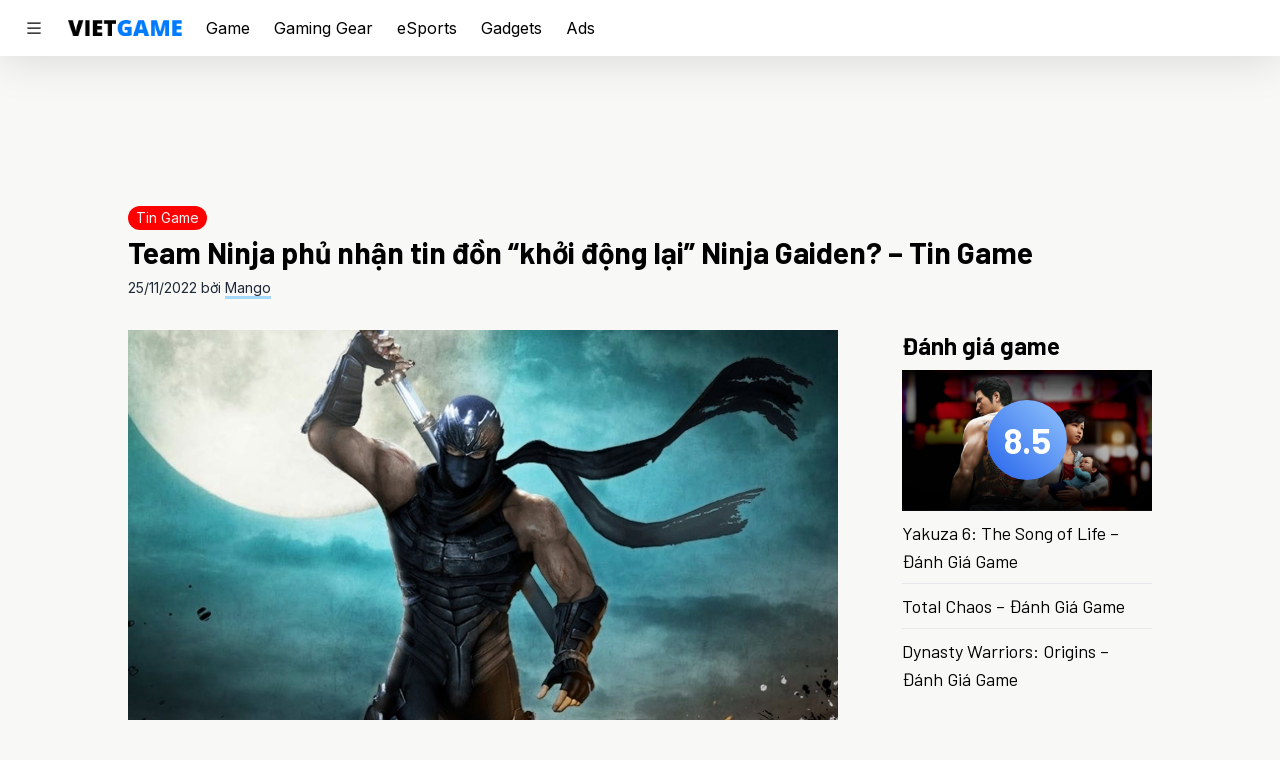

--- FILE ---
content_type: text/html; charset=utf-8
request_url: https://vietgame.asia/team-ninja-phu-nhan-tin-don-khoi-dong-lai-ninja-gaiden-tin-game/
body_size: 20017
content:
<!doctype html>
<html lang="en-US">
  <head>
    <meta charset="utf-8">
    <meta http-equiv="x-ua-compatible" content="ie=edge">
    <meta name="viewport" content="width=device-width, initial-scale=1, shrink-to-fit=no">
    <style id="jetpack-boost-critical-css">@media all{.wp-block-embed{overflow-wrap:break-word}.wp-block-embed iframe{max-width:100%}.wp-block-embed__wrapper{position:relative}.wp-embed-responsive .wp-has-aspect-ratio .wp-block-embed__wrapper:before{content:"";display:block;padding-top:50%}.wp-embed-responsive .wp-has-aspect-ratio iframe{bottom:0;height:100%;left:0;position:absolute;right:0;top:0;width:100%}.wp-embed-responsive .wp-embed-aspect-16-9 .wp-block-embed__wrapper:before{padding-top:56.25%}.wp-block-image img{box-sizing:border-box;height:auto;max-width:100%;vertical-align:bottom}.wp-block-image .aligncenter{display:table}.wp-block-image .aligncenter{margin-left:auto;margin-right:auto}.wp-block-image figure{margin:0}ul{box-sizing:border-box}.entry-content{counter-reset:footnotes}.aligncenter{clear:both}html :where(img[class*=wp-image-]){height:auto;max-width:100%}:where(figure){margin:0 0 1em}}@media all{:root{-moz-tab-size:4;tab-size:4}html{line-height:1.15;-webkit-text-size-adjust:100%}body{margin:0;font-family:system-ui,-apple-system,Segoe UI,Roboto,Helvetica,Arial,sans-serif,Apple Color Emoji,Segoe UI Emoji}strong{font-weight:bolder}button,input{font-family:inherit;font-size:100%;line-height:1.15;margin:0}button{text-transform:none}[type=submit],button{-webkit-appearance:button}[type=search]{-webkit-appearance:textfield;outline-offset:-2px}figure,h1,h2,p{margin:0}button{background-color:transparent;background-image:none}ul{margin:0;padding:0}ul{list-style:none}html{font-family:Inter,sans-serif;line-height:1.5}body{font-family:inherit;line-height:inherit}*{box-sizing:border-box;border:0 solid #e5e7eb}img{border-style:solid}input:-ms-input-placeholder{opacity:1;color:#9ca3af}input::placeholder{opacity:1;color:#9ca3af}h1,h2{font-size:inherit;font-weight:inherit}a{color:inherit;text-decoration:inherit}button,input{padding:0;line-height:inherit;color:inherit}iframe,img,svg{display:block;vertical-align:middle}img{max-width:100%;height:auto}html{--tw-bg-opacity:1;background-color:rgba(248,248,246,var(--tw-bg-opacity))}@media (prefers-color-scheme:dark){html{--tw-bg-opacity:1;background-color:rgba(28,28,28,var(--tw-bg-opacity))}}body{font-family:Inter,sans-serif}@media (prefers-color-scheme:dark){body{--tw-text-opacity:1;color:rgba(243,244,246,var(--tw-text-opacity))}}h1,h2{font-family:Barlow,sans-serif;font-weight:700;font-size:1.25rem;line-height:1.75rem;margin-bottom:.5rem}h1{font-size:1.875rem;line-height:2.25rem}h2{font-size:1.5rem;line-height:2rem}.container{margin-left:auto;margin-right:auto;max-width:48rem}@media (min-width:1024px){.container{max-width:56rem}}@media (min-width:1280px){.container{max-width:64rem}}@media (prefers-color-scheme:dark){.logo{filter:hue-rotate(180deg) invert(1)}}.bi{display:inline}input[type=search]{-webkit-appearance:none;border-radius:0}.entry-title a{background-image:linear-gradient(180deg,transparent 65%,#a5d8ff 0);background-size:0 100%;background-repeat:no-repeat}@media (prefers-color-scheme:dark){.entry-title a{background-image:linear-gradient(180deg,transparent 65%,#3b60e4 0)}}.entry-content{line-height:1.75rem;--tw-text-opacity:1;color:rgba(51,51,51,var(--tw-text-opacity))}@media (prefers-color-scheme:dark){.entry-content{--tw-text-opacity:1;color:rgba(204,204,204,var(--tw-text-opacity))}}.entry-content>*{margin-top:1.5rem;margin-bottom:1.5rem}.entry-content>:not(figure,iframe,.wp-block-image){margin-left:1rem;margin-right:1rem}@media (min-width:768px){.entry-content>:not(figure,iframe,.wp-block-image){margin-left:auto;margin-right:auto}}.entry-content a{--tw-shadow:0 3px 0px #a5d8ff;box-shadow:var(--tw-ring-offset-shadow,0 0 transparent),var(--tw-ring-shadow,0 0 transparent),var(--tw-shadow)}@media (prefers-color-scheme:dark){.entry-content a{--tw-shadow:0 3px 0px #3b60e4;box-shadow:var(--tw-ring-offset-shadow,0 0 transparent),var(--tw-ring-shadow,0 0 transparent),var(--tw-shadow)}}.sidebar{flex-basis:250px}@media (prefers-color-scheme:dark){.sidebar article:not(:last-child){--tw-border-opacity:1;border-color:rgba(44,44,44,var(--tw-border-opacity))}}.sidebar article:not(:last-child){border-bottom-width:1px}.sidenav{--tw-bg-opacity:1;background-color:rgba(255,255,255,var(--tw-bg-opacity));height:100%;overflow:auto;padding-bottom:1.5rem;position:fixed;top:0;z-index:50;width:300px;left:-300px;max-width:90vw}.sidenav img{display:block;height:3rem;margin:1.5rem;width:auto}.sidenav .menu-item{position:relative}.sidenav .menu-item a{display:flex;align-items:center;font-weight:700;padding:1rem 1.5rem;--tw-text-opacity:1;color:rgba(31,41,55,var(--tw-text-opacity))}@media (prefers-color-scheme:dark){.sidenav .menu-item a{--tw-text-opacity:1;color:rgba(243,244,246,var(--tw-text-opacity))}}.sidenav .menu-item a{text-transform:uppercase}.sidenav .sub-menu{display:grid;padding:0 1.5rem .5rem;gap:.25rem;grid-template-columns:repeat(2,minmax(0,1fr))}.sidenav .sub-menu .menu-item a{display:block;font-weight:400;font-size:.75rem;line-height:1rem;padding:0 0 .5rem;--tw-text-opacity:1;color:rgba(31,41,55,var(--tw-text-opacity))}@media (prefers-color-scheme:dark){.sidenav .sub-menu .menu-item a{--tw-text-opacity:1;color:rgba(243,244,246,var(--tw-text-opacity))}}.sidenav .sub-menu .menu-item a{text-transform:none}.close-overlay{height:100%;position:fixed;top:0;left:0;z-index:30;background-color:rgba(0,0,0,.5);overflow-y:auto;overflow-x:hidden}.categories{display:grid;gap:.5rem;grid-template-columns:repeat(4,minmax(0,1fr))}.categories .menu-item{position:relative}.categories .menu-item a{display:flex;align-items:center;font-weight:700;text-transform:uppercase}.categories .sub-menu .menu-item a{display:block;font-weight:400;margin-bottom:.25rem;text-transform:none}.aspect-w-16{position:relative;padding-bottom:calc(var(--tw-aspect-h)/var(--tw-aspect-w)*100%)}.aspect-w-16>*{position:absolute;height:100%;width:100%;top:0;right:0;bottom:0;left:0}.aspect-w-16{--tw-aspect-w:16}.aspect-h-9{--tw-aspect-h:9}.space-x-6>:not([hidden])~:not([hidden]){--tw-space-x-reverse:0;margin-right:calc(1.5rem*var(--tw-space-x-reverse));margin-left:calc(1.5rem*(1 - var(--tw-space-x-reverse)))}.sr-only{position:absolute;width:1px;height:1px;padding:0;margin:-1px;overflow:hidden;clip:rect(0,0,0,0);white-space:nowrap;border-width:0}.bg-white{--tw-bg-opacity:1;background-color:rgba(255,255,255,var(--tw-bg-opacity))}@media (prefers-color-scheme:dark){.dark\:bg-dark{--tw-bg-opacity:1;background-color:rgba(28,28,28,var(--tw-bg-opacity))}}.bg-gradient-to-tr{background-image:linear-gradient(to top right,var(--tw-gradient-stops))}.from-blue-600{--tw-gradient-from:#2563eb;--tw-gradient-stops:var(--tw-gradient-from),var(--tw-gradient-to,rgba(37,99,235,0))}.to-blue-300{--tw-gradient-to:#93c5fd}.border-gray-200{--tw-border-opacity:1;border-color:rgba(229,231,235,var(--tw-border-opacity))}@media (prefers-color-scheme:dark){.dark\:border-dark-lighter{--tw-border-opacity:1;border-color:rgba(44,44,44,var(--tw-border-opacity))}}.rounded-full{border-radius:9999px}.border-t{border-top-width:1px}.border-b{border-bottom-width:1px}.block{display:block}.flex{display:flex}.inline-flex{display:inline-flex}.hidden{display:none}.flex-wrap{flex-wrap:wrap}.items-center{align-items:center}.justify-center{justify-content:center}.flex-1{flex:1 1 0%}.font-normal{font-weight:400}.h-4{height:1rem}.h-12{height:3rem}.h-20{height:5rem}.h-full{height:100%}.text-sm{font-size:.875rem;line-height:1.25rem}.text-lg{font-size:1.125rem;line-height:1.75rem}.text-4xl{font-size:2.25rem;line-height:2.5rem}.my-1{margin-top:.25rem;margin-bottom:.25rem}.mx-4{margin-left:1rem;margin-right:1rem}.mb-0{margin-bottom:0}.mb-1{margin-bottom:.25rem}.mt-2{margin-top:.5rem}.mt-3{margin-top:.75rem}.mt-6{margin-top:1.5rem}.mt-8{margin-top:2rem}.mb-8{margin-bottom:2rem}.max-w-7xl{max-width:80rem}.min-w-0{min-width:0}.object-cover{object-fit:cover}.opacity-0{opacity:0}.p-4{padding:1rem}.px-2{padding-left:.5rem;padding-right:.5rem}.py-4{padding-top:1rem;padding-bottom:1rem}.px-6{padding-left:1.5rem;padding-right:1.5rem}.py-0\.5{padding-top:.125rem;padding-bottom:.125rem}.pl-6{padding-left:1.5rem}.pr-12{padding-right:3rem}.absolute{position:absolute}.relative{position:relative}.sticky{position:sticky}.top-0{top:0}.right-4{right:1rem}.top-8{top:2rem}.top-1\/2{top:50%}.left-1\/2{left:50%}*,.shadow-none{--tw-shadow:0 0 transparent}.shadow-none,.shadow-ul{box-shadow:var(--tw-ring-offset-shadow,0 0 transparent),var(--tw-ring-shadow,0 0 transparent),var(--tw-shadow)}.shadow-ul{--tw-shadow:0 3px 0px #a5d8ff}.shadow-b{--tw-shadow:0 0 48px rgb(0 0 0/15%);box-shadow:var(--tw-ring-offset-shadow,0 0 transparent),var(--tw-ring-shadow,0 0 transparent),var(--tw-shadow)}@media (prefers-color-scheme:dark){.dark\:shadow-ul-dark{--tw-shadow:0 3px 0px #3b60e4;box-shadow:var(--tw-ring-offset-shadow,0 0 transparent),var(--tw-ring-shadow,0 0 transparent),var(--tw-shadow)}}*{--tw-ring-offset-shadow:0 0 transparent;--tw-ring-shadow:0 0 transparent}.text-white{--tw-text-opacity:1;color:rgba(255,255,255,var(--tw-text-opacity))}.text-gray-100{--tw-text-opacity:1;color:rgba(243,244,246,var(--tw-text-opacity))}.text-gray-700{--tw-text-opacity:1;color:rgba(55,65,81,var(--tw-text-opacity))}.text-gray-800{--tw-text-opacity:1;color:rgba(31,41,55,var(--tw-text-opacity))}.text-abc-light{--tw-text-opacity:1;color:rgba(51,51,51,var(--tw-text-opacity))}@media (prefers-color-scheme:dark){.dark\:text-gray-300{--tw-text-opacity:1;color:rgba(209,213,219,var(--tw-text-opacity))}.dark\:text-abc-dark{--tw-text-opacity:1;color:rgba(204,204,204,var(--tw-text-opacity))}}.align-top{vertical-align:top}.whitespace-nowrap{white-space:nowrap}.w-0{width:0}.w-20{width:5rem}.w-auto{width:auto}.w-full{width:100%}.z-10{z-index:10}.z-20{z-index:20}.gap-1{gap:.25rem}.transform{--tw-translate-x:0;--tw-translate-y:0;--tw-rotate:0;--tw-skew-x:0;--tw-skew-y:0;--tw-scale-x:1;--tw-scale-y:1;transform:translateX(var(--tw-translate-x)) translateY(var(--tw-translate-y)) rotate(var(--tw-rotate)) skewX(var(--tw-skew-x)) skewY(var(--tw-skew-y)) scaleX(var(--tw-scale-x)) scaleY(var(--tw-scale-y))}.-translate-x-1\/2{--tw-translate-x:-50%}.-translate-y-1\/2{--tw-translate-y:-50%}@media (min-width:768px){.md\:space-x-16>:not([hidden])~:not([hidden]){--tw-space-x-reverse:0;margin-right:calc(4rem*var(--tw-space-x-reverse));margin-left:calc(4rem*(1 - var(--tw-space-x-reverse)))}.md\:block{display:block}.md\:flex{display:flex}.md\:hidden{display:none}.md\:flex-grow-0{flex-grow:0}.md\:flex-shrink-0{flex-shrink:0}.md\:mx-0{margin-left:0;margin-right:0}}@media (min-width:1024px){.lg\:block{display:block}}}</style><meta name='robots' content='index, follow, max-image-preview:large, max-snippet:-1, max-video-preview:-1' />
	<style>img:is([sizes="auto" i], [sizes^="auto," i]) { contain-intrinsic-size: 3000px 1500px }</style>
	
	<!-- This site is optimized with the Yoast SEO plugin v26.6 - https://yoast.com/wordpress/plugins/seo/ -->
	<title>Team Ninja phủ nhận tin đồn &quot;khởi động lại&quot; Ninja Gaiden? - Tin Game</title>
	<meta name="description" content="Team Ninja đã trả lời tin đồn về việc họ đang lên kế hoạch khởi động lại các thương hiệu Dead or Alive và Ninja Gaiden." />
	<link rel="canonical" href="https://vietgame.asia/team-ninja-phu-nhan-tin-don-khoi-dong-lai-ninja-gaiden-tin-game/" />
	<meta property="og:locale" content="en_US" />
	<meta property="og:type" content="article" />
	<meta property="og:title" content="Team Ninja phủ nhận tin đồn &quot;khởi động lại&quot; Ninja Gaiden? - Tin Game" />
	<meta property="og:description" content="Team Ninja đã trả lời tin đồn về việc họ đang lên kế hoạch khởi động lại các thương hiệu Dead or Alive và Ninja Gaiden." />
	<meta property="og:url" content="https://vietgame.asia/team-ninja-phu-nhan-tin-don-khoi-dong-lai-ninja-gaiden-tin-game/" />
	<meta property="og:site_name" content="Vietgame.asia" />
	<meta property="article:publisher" content="https://www.facebook.com/vietgame.asia" />
	<meta property="article:published_time" content="2022-11-25T12:55:44+00:00" />
	<meta property="article:modified_time" content="2022-11-25T12:57:18+00:00" />
	<meta property="og:image" content="https://d9n64ieh9hz8y.cloudfront.net/wp-content/uploads/20221125194817/team-ninja-phu-nhan-tin-don-khoi-dong-lai-ninja-gaiden-tin-game-2.jpg" />
	<meta property="og:image:width" content="1280" />
	<meta property="og:image:height" content="720" />
	<meta property="og:image:type" content="image/jpeg" />
	<meta name="author" content="Mango" />
	<meta name="twitter:label1" content="Written by" />
	<meta name="twitter:data1" content="Mango" />
	<meta name="twitter:label2" content="Est. reading time" />
	<meta name="twitter:data2" content="1 minute" />
	<script type="application/ld+json" class="yoast-schema-graph">{"@context":"https://schema.org","@graph":[{"@type":"Article","@id":"https://vietgame.asia/team-ninja-phu-nhan-tin-don-khoi-dong-lai-ninja-gaiden-tin-game/#article","isPartOf":{"@id":"https://vietgame.asia/team-ninja-phu-nhan-tin-don-khoi-dong-lai-ninja-gaiden-tin-game/"},"author":{"name":"Mango","@id":"https://vietgame.asia/#/schema/person/097e879db62f3976965292c0cff58027"},"headline":"Team Ninja phủ nhận tin đồn &#8220;khởi động lại&#8221; Ninja Gaiden? &#8211; Tin Game","datePublished":"2022-11-25T12:55:44+00:00","dateModified":"2022-11-25T12:57:18+00:00","mainEntityOfPage":{"@id":"https://vietgame.asia/team-ninja-phu-nhan-tin-don-khoi-dong-lai-ninja-gaiden-tin-game/"},"wordCount":662,"commentCount":0,"publisher":{"@id":"https://vietgame.asia/#organization"},"image":{"@id":"https://vietgame.asia/team-ninja-phu-nhan-tin-don-khoi-dong-lai-ninja-gaiden-tin-game/#primaryimage"},"thumbnailUrl":"https://i0.wp.com/cdn.vietgame.asia/wp-content/uploads/20221125194817/team-ninja-phu-nhan-tin-don-khoi-dong-lai-ninja-gaiden-tin-game-2.jpg?fit=1280%2C720&ssl=1","keywords":["Dead or Alive","Ninja Gaiden","Ninja Gaiden.","team ninja"],"articleSection":["Tin Game"],"inLanguage":"en-US","potentialAction":[{"@type":"CommentAction","name":"Comment","target":["https://vietgame.asia/team-ninja-phu-nhan-tin-don-khoi-dong-lai-ninja-gaiden-tin-game/#respond"]}]},{"@type":"WebPage","@id":"https://vietgame.asia/team-ninja-phu-nhan-tin-don-khoi-dong-lai-ninja-gaiden-tin-game/","url":"https://vietgame.asia/team-ninja-phu-nhan-tin-don-khoi-dong-lai-ninja-gaiden-tin-game/","name":"Team Ninja phủ nhận tin đồn \"khởi động lại\" Ninja Gaiden? - Tin Game","isPartOf":{"@id":"https://vietgame.asia/#website"},"primaryImageOfPage":{"@id":"https://vietgame.asia/team-ninja-phu-nhan-tin-don-khoi-dong-lai-ninja-gaiden-tin-game/#primaryimage"},"image":{"@id":"https://vietgame.asia/team-ninja-phu-nhan-tin-don-khoi-dong-lai-ninja-gaiden-tin-game/#primaryimage"},"thumbnailUrl":"https://i0.wp.com/cdn.vietgame.asia/wp-content/uploads/20221125194817/team-ninja-phu-nhan-tin-don-khoi-dong-lai-ninja-gaiden-tin-game-2.jpg?fit=1280%2C720&ssl=1","datePublished":"2022-11-25T12:55:44+00:00","dateModified":"2022-11-25T12:57:18+00:00","description":"Team Ninja đã trả lời tin đồn về việc họ đang lên kế hoạch khởi động lại các thương hiệu Dead or Alive và Ninja Gaiden.","breadcrumb":{"@id":"https://vietgame.asia/team-ninja-phu-nhan-tin-don-khoi-dong-lai-ninja-gaiden-tin-game/#breadcrumb"},"inLanguage":"en-US","potentialAction":[{"@type":"ReadAction","target":["https://vietgame.asia/team-ninja-phu-nhan-tin-don-khoi-dong-lai-ninja-gaiden-tin-game/"]}]},{"@type":"ImageObject","inLanguage":"en-US","@id":"https://vietgame.asia/team-ninja-phu-nhan-tin-don-khoi-dong-lai-ninja-gaiden-tin-game/#primaryimage","url":"https://i0.wp.com/cdn.vietgame.asia/wp-content/uploads/20221125194817/team-ninja-phu-nhan-tin-don-khoi-dong-lai-ninja-gaiden-tin-game-2.jpg?fit=1280%2C720&ssl=1","contentUrl":"https://i0.wp.com/cdn.vietgame.asia/wp-content/uploads/20221125194817/team-ninja-phu-nhan-tin-don-khoi-dong-lai-ninja-gaiden-tin-game-2.jpg?fit=1280%2C720&ssl=1","width":1280,"height":720,"caption":"Ninja Gaiden"},{"@type":"BreadcrumbList","@id":"https://vietgame.asia/team-ninja-phu-nhan-tin-don-khoi-dong-lai-ninja-gaiden-tin-game/#breadcrumb","itemListElement":[{"@type":"ListItem","position":1,"name":"Trang chủ","item":"https://vietgame.asia/"},{"@type":"ListItem","position":2,"name":"Tin Game","item":"https://vietgame.asia/tin-game/"},{"@type":"ListItem","position":3,"name":"Team Ninja phủ nhận tin đồn &#8220;khởi động lại&#8221; Ninja Gaiden? &#8211; Tin Game"}]},{"@type":"WebSite","@id":"https://vietgame.asia/#website","url":"https://vietgame.asia/","name":"Vietgame.asia","description":"Play With Passion!","publisher":{"@id":"https://vietgame.asia/#organization"},"potentialAction":[{"@type":"SearchAction","target":{"@type":"EntryPoint","urlTemplate":"https://vietgame.asia/?s={search_term_string}"},"query-input":{"@type":"PropertyValueSpecification","valueRequired":true,"valueName":"search_term_string"}}],"inLanguage":"en-US"},{"@type":"Organization","@id":"https://vietgame.asia/#organization","name":"Vietgame Asia","url":"https://vietgame.asia/","logo":{"@type":"ImageObject","inLanguage":"en-US","@id":"https://vietgame.asia/#/schema/logo/image/","url":"https://i0.wp.com/d9n64ieh9hz8y.cloudfront.net/wp-content/uploads/20200404183528/cropped-VG-NewLogo1_8415d329.png?fit=512%2C512&ssl=1","contentUrl":"https://i0.wp.com/d9n64ieh9hz8y.cloudfront.net/wp-content/uploads/20200404183528/cropped-VG-NewLogo1_8415d329.png?fit=512%2C512&ssl=1","width":512,"height":512,"caption":"Vietgame Asia"},"image":{"@id":"https://vietgame.asia/#/schema/logo/image/"},"sameAs":["https://www.facebook.com/vietgame.asia"]},{"@type":"Person","@id":"https://vietgame.asia/#/schema/person/097e879db62f3976965292c0cff58027","name":"Mango","image":{"@type":"ImageObject","inLanguage":"en-US","@id":"https://vietgame.asia/#/schema/person/image/","url":"https://secure.gravatar.com/avatar/a8a74c59ae4129230726610e9b75b67e33c834f47c92b2652e8744fba5da5c78?s=96&d=mm&r=pg","contentUrl":"https://secure.gravatar.com/avatar/a8a74c59ae4129230726610e9b75b67e33c834f47c92b2652e8744fba5da5c78?s=96&d=mm&r=pg","caption":"Mango"},"description":"Chơi game từ khi còn nhỏ trên chiếc máy SNES, Mango sở hữu một gu trò chơi tương đối đa dạng. Tuy nhiên, vì có sở thích võ thuật nói chung và thể thao đối kháng nói riêng, Mango ưa chuộng nhất là những trò chơi đánh đấm, cụ thể hơn là dòng game Yakuza.","url":"https://vietgame.asia/author/mango/"}]}</script>
	<!-- / Yoast SEO plugin. -->


<link rel='dns-prefetch' href='//www.googletagmanager.com' />
<link rel='dns-prefetch' href='//connect.facebook.net' />
<link rel='preconnect' href='//i0.wp.com' />
<link rel="alternate" type="application/rss+xml" title="Vietgame.asia &raquo; Team Ninja phủ nhận tin đồn &#8220;khởi động lại&#8221; Ninja Gaiden? &#8211; Tin Game Comments Feed" href="https://vietgame.asia/team-ninja-phu-nhan-tin-don-khoi-dong-lai-ninja-gaiden-tin-game/feed/" />
<script>
window._wpemojiSettings = {"baseUrl":"https:\/\/s.w.org\/images\/core\/emoji\/16.0.1\/72x72\/","ext":".png","svgUrl":"https:\/\/s.w.org\/images\/core\/emoji\/16.0.1\/svg\/","svgExt":".svg","source":{"concatemoji":"https:\/\/vietgame.asia\/wp-includes\/js\/wp-emoji-release.min.js?ver=6.8.3"}};
/*! This file is auto-generated */
!function(s,n){var o,i,e;function c(e){try{var t={supportTests:e,timestamp:(new Date).valueOf()};sessionStorage.setItem(o,JSON.stringify(t))}catch(e){}}function p(e,t,n){e.clearRect(0,0,e.canvas.width,e.canvas.height),e.fillText(t,0,0);var t=new Uint32Array(e.getImageData(0,0,e.canvas.width,e.canvas.height).data),a=(e.clearRect(0,0,e.canvas.width,e.canvas.height),e.fillText(n,0,0),new Uint32Array(e.getImageData(0,0,e.canvas.width,e.canvas.height).data));return t.every(function(e,t){return e===a[t]})}function u(e,t){e.clearRect(0,0,e.canvas.width,e.canvas.height),e.fillText(t,0,0);for(var n=e.getImageData(16,16,1,1),a=0;a<n.data.length;a++)if(0!==n.data[a])return!1;return!0}function f(e,t,n,a){switch(t){case"flag":return n(e,"\ud83c\udff3\ufe0f\u200d\u26a7\ufe0f","\ud83c\udff3\ufe0f\u200b\u26a7\ufe0f")?!1:!n(e,"\ud83c\udde8\ud83c\uddf6","\ud83c\udde8\u200b\ud83c\uddf6")&&!n(e,"\ud83c\udff4\udb40\udc67\udb40\udc62\udb40\udc65\udb40\udc6e\udb40\udc67\udb40\udc7f","\ud83c\udff4\u200b\udb40\udc67\u200b\udb40\udc62\u200b\udb40\udc65\u200b\udb40\udc6e\u200b\udb40\udc67\u200b\udb40\udc7f");case"emoji":return!a(e,"\ud83e\udedf")}return!1}function g(e,t,n,a){var r="undefined"!=typeof WorkerGlobalScope&&self instanceof WorkerGlobalScope?new OffscreenCanvas(300,150):s.createElement("canvas"),o=r.getContext("2d",{willReadFrequently:!0}),i=(o.textBaseline="top",o.font="600 32px Arial",{});return e.forEach(function(e){i[e]=t(o,e,n,a)}),i}function t(e){var t=s.createElement("script");t.src=e,t.defer=!0,s.head.appendChild(t)}"undefined"!=typeof Promise&&(o="wpEmojiSettingsSupports",i=["flag","emoji"],n.supports={everything:!0,everythingExceptFlag:!0},e=new Promise(function(e){s.addEventListener("DOMContentLoaded",e,{once:!0})}),new Promise(function(t){var n=function(){try{var e=JSON.parse(sessionStorage.getItem(o));if("object"==typeof e&&"number"==typeof e.timestamp&&(new Date).valueOf()<e.timestamp+604800&&"object"==typeof e.supportTests)return e.supportTests}catch(e){}return null}();if(!n){if("undefined"!=typeof Worker&&"undefined"!=typeof OffscreenCanvas&&"undefined"!=typeof URL&&URL.createObjectURL&&"undefined"!=typeof Blob)try{var e="postMessage("+g.toString()+"("+[JSON.stringify(i),f.toString(),p.toString(),u.toString()].join(",")+"));",a=new Blob([e],{type:"text/javascript"}),r=new Worker(URL.createObjectURL(a),{name:"wpTestEmojiSupports"});return void(r.onmessage=function(e){c(n=e.data),r.terminate(),t(n)})}catch(e){}c(n=g(i,f,p,u))}t(n)}).then(function(e){for(var t in e)n.supports[t]=e[t],n.supports.everything=n.supports.everything&&n.supports[t],"flag"!==t&&(n.supports.everythingExceptFlag=n.supports.everythingExceptFlag&&n.supports[t]);n.supports.everythingExceptFlag=n.supports.everythingExceptFlag&&!n.supports.flag,n.DOMReady=!1,n.readyCallback=function(){n.DOMReady=!0}}).then(function(){return e}).then(function(){var e;n.supports.everything||(n.readyCallback(),(e=n.source||{}).concatemoji?t(e.concatemoji):e.wpemoji&&e.twemoji&&(t(e.twemoji),t(e.wpemoji)))}))}((window,document),window._wpemojiSettings);
</script>
<style id='wp-emoji-styles-inline-css'>

	img.wp-smiley, img.emoji {
		display: inline !important;
		border: none !important;
		box-shadow: none !important;
		height: 1em !important;
		width: 1em !important;
		margin: 0 0.07em !important;
		vertical-align: -0.1em !important;
		background: none !important;
		padding: 0 !important;
	}
</style>
<noscript><link rel='stylesheet' id='wp-block-library-css' href='https://vietgame.asia/wp-includes/css/dist/block-library/style.min.css?ver=6.8.3' media='all' />
</noscript><link rel='stylesheet' id='wp-block-library-css' href='https://vietgame.asia/wp-includes/css/dist/block-library/style.min.css?ver=6.8.3' media="not all" data-media="all" onload="this.media=this.dataset.media; delete this.dataset.media; this.removeAttribute( 'onload' );" />
<style id='classic-theme-styles-inline-css'>
/*! This file is auto-generated */
.wp-block-button__link{color:#fff;background-color:#32373c;border-radius:9999px;box-shadow:none;text-decoration:none;padding:calc(.667em + 2px) calc(1.333em + 2px);font-size:1.125em}.wp-block-file__button{background:#32373c;color:#fff;text-decoration:none}
</style>
<style id='global-styles-inline-css'>
:root{--wp--preset--aspect-ratio--square: 1;--wp--preset--aspect-ratio--4-3: 4/3;--wp--preset--aspect-ratio--3-4: 3/4;--wp--preset--aspect-ratio--3-2: 3/2;--wp--preset--aspect-ratio--2-3: 2/3;--wp--preset--aspect-ratio--16-9: 16/9;--wp--preset--aspect-ratio--9-16: 9/16;--wp--preset--color--black: #000000;--wp--preset--color--cyan-bluish-gray: #abb8c3;--wp--preset--color--white: #ffffff;--wp--preset--color--pale-pink: #f78da7;--wp--preset--color--vivid-red: #cf2e2e;--wp--preset--color--luminous-vivid-orange: #ff6900;--wp--preset--color--luminous-vivid-amber: #fcb900;--wp--preset--color--light-green-cyan: #7bdcb5;--wp--preset--color--vivid-green-cyan: #00d084;--wp--preset--color--pale-cyan-blue: #8ed1fc;--wp--preset--color--vivid-cyan-blue: #0693e3;--wp--preset--color--vivid-purple: #9b51e0;--wp--preset--gradient--vivid-cyan-blue-to-vivid-purple: linear-gradient(135deg,rgba(6,147,227,1) 0%,rgb(155,81,224) 100%);--wp--preset--gradient--light-green-cyan-to-vivid-green-cyan: linear-gradient(135deg,rgb(122,220,180) 0%,rgb(0,208,130) 100%);--wp--preset--gradient--luminous-vivid-amber-to-luminous-vivid-orange: linear-gradient(135deg,rgba(252,185,0,1) 0%,rgba(255,105,0,1) 100%);--wp--preset--gradient--luminous-vivid-orange-to-vivid-red: linear-gradient(135deg,rgba(255,105,0,1) 0%,rgb(207,46,46) 100%);--wp--preset--gradient--very-light-gray-to-cyan-bluish-gray: linear-gradient(135deg,rgb(238,238,238) 0%,rgb(169,184,195) 100%);--wp--preset--gradient--cool-to-warm-spectrum: linear-gradient(135deg,rgb(74,234,220) 0%,rgb(151,120,209) 20%,rgb(207,42,186) 40%,rgb(238,44,130) 60%,rgb(251,105,98) 80%,rgb(254,248,76) 100%);--wp--preset--gradient--blush-light-purple: linear-gradient(135deg,rgb(255,206,236) 0%,rgb(152,150,240) 100%);--wp--preset--gradient--blush-bordeaux: linear-gradient(135deg,rgb(254,205,165) 0%,rgb(254,45,45) 50%,rgb(107,0,62) 100%);--wp--preset--gradient--luminous-dusk: linear-gradient(135deg,rgb(255,203,112) 0%,rgb(199,81,192) 50%,rgb(65,88,208) 100%);--wp--preset--gradient--pale-ocean: linear-gradient(135deg,rgb(255,245,203) 0%,rgb(182,227,212) 50%,rgb(51,167,181) 100%);--wp--preset--gradient--electric-grass: linear-gradient(135deg,rgb(202,248,128) 0%,rgb(113,206,126) 100%);--wp--preset--gradient--midnight: linear-gradient(135deg,rgb(2,3,129) 0%,rgb(40,116,252) 100%);--wp--preset--font-size--small: 13px;--wp--preset--font-size--medium: 20px;--wp--preset--font-size--large: 36px;--wp--preset--font-size--x-large: 42px;--wp--preset--spacing--20: 0.44rem;--wp--preset--spacing--30: 0.67rem;--wp--preset--spacing--40: 1rem;--wp--preset--spacing--50: 1.5rem;--wp--preset--spacing--60: 2.25rem;--wp--preset--spacing--70: 3.38rem;--wp--preset--spacing--80: 5.06rem;--wp--preset--shadow--natural: 6px 6px 9px rgba(0, 0, 0, 0.2);--wp--preset--shadow--deep: 12px 12px 50px rgba(0, 0, 0, 0.4);--wp--preset--shadow--sharp: 6px 6px 0px rgba(0, 0, 0, 0.2);--wp--preset--shadow--outlined: 6px 6px 0px -3px rgba(255, 255, 255, 1), 6px 6px rgba(0, 0, 0, 1);--wp--preset--shadow--crisp: 6px 6px 0px rgba(0, 0, 0, 1);}:where(.is-layout-flex){gap: 0.5em;}:where(.is-layout-grid){gap: 0.5em;}body .is-layout-flex{display: flex;}.is-layout-flex{flex-wrap: wrap;align-items: center;}.is-layout-flex > :is(*, div){margin: 0;}body .is-layout-grid{display: grid;}.is-layout-grid > :is(*, div){margin: 0;}:where(.wp-block-columns.is-layout-flex){gap: 2em;}:where(.wp-block-columns.is-layout-grid){gap: 2em;}:where(.wp-block-post-template.is-layout-flex){gap: 1.25em;}:where(.wp-block-post-template.is-layout-grid){gap: 1.25em;}.has-black-color{color: var(--wp--preset--color--black) !important;}.has-cyan-bluish-gray-color{color: var(--wp--preset--color--cyan-bluish-gray) !important;}.has-white-color{color: var(--wp--preset--color--white) !important;}.has-pale-pink-color{color: var(--wp--preset--color--pale-pink) !important;}.has-vivid-red-color{color: var(--wp--preset--color--vivid-red) !important;}.has-luminous-vivid-orange-color{color: var(--wp--preset--color--luminous-vivid-orange) !important;}.has-luminous-vivid-amber-color{color: var(--wp--preset--color--luminous-vivid-amber) !important;}.has-light-green-cyan-color{color: var(--wp--preset--color--light-green-cyan) !important;}.has-vivid-green-cyan-color{color: var(--wp--preset--color--vivid-green-cyan) !important;}.has-pale-cyan-blue-color{color: var(--wp--preset--color--pale-cyan-blue) !important;}.has-vivid-cyan-blue-color{color: var(--wp--preset--color--vivid-cyan-blue) !important;}.has-vivid-purple-color{color: var(--wp--preset--color--vivid-purple) !important;}.has-black-background-color{background-color: var(--wp--preset--color--black) !important;}.has-cyan-bluish-gray-background-color{background-color: var(--wp--preset--color--cyan-bluish-gray) !important;}.has-white-background-color{background-color: var(--wp--preset--color--white) !important;}.has-pale-pink-background-color{background-color: var(--wp--preset--color--pale-pink) !important;}.has-vivid-red-background-color{background-color: var(--wp--preset--color--vivid-red) !important;}.has-luminous-vivid-orange-background-color{background-color: var(--wp--preset--color--luminous-vivid-orange) !important;}.has-luminous-vivid-amber-background-color{background-color: var(--wp--preset--color--luminous-vivid-amber) !important;}.has-light-green-cyan-background-color{background-color: var(--wp--preset--color--light-green-cyan) !important;}.has-vivid-green-cyan-background-color{background-color: var(--wp--preset--color--vivid-green-cyan) !important;}.has-pale-cyan-blue-background-color{background-color: var(--wp--preset--color--pale-cyan-blue) !important;}.has-vivid-cyan-blue-background-color{background-color: var(--wp--preset--color--vivid-cyan-blue) !important;}.has-vivid-purple-background-color{background-color: var(--wp--preset--color--vivid-purple) !important;}.has-black-border-color{border-color: var(--wp--preset--color--black) !important;}.has-cyan-bluish-gray-border-color{border-color: var(--wp--preset--color--cyan-bluish-gray) !important;}.has-white-border-color{border-color: var(--wp--preset--color--white) !important;}.has-pale-pink-border-color{border-color: var(--wp--preset--color--pale-pink) !important;}.has-vivid-red-border-color{border-color: var(--wp--preset--color--vivid-red) !important;}.has-luminous-vivid-orange-border-color{border-color: var(--wp--preset--color--luminous-vivid-orange) !important;}.has-luminous-vivid-amber-border-color{border-color: var(--wp--preset--color--luminous-vivid-amber) !important;}.has-light-green-cyan-border-color{border-color: var(--wp--preset--color--light-green-cyan) !important;}.has-vivid-green-cyan-border-color{border-color: var(--wp--preset--color--vivid-green-cyan) !important;}.has-pale-cyan-blue-border-color{border-color: var(--wp--preset--color--pale-cyan-blue) !important;}.has-vivid-cyan-blue-border-color{border-color: var(--wp--preset--color--vivid-cyan-blue) !important;}.has-vivid-purple-border-color{border-color: var(--wp--preset--color--vivid-purple) !important;}.has-vivid-cyan-blue-to-vivid-purple-gradient-background{background: var(--wp--preset--gradient--vivid-cyan-blue-to-vivid-purple) !important;}.has-light-green-cyan-to-vivid-green-cyan-gradient-background{background: var(--wp--preset--gradient--light-green-cyan-to-vivid-green-cyan) !important;}.has-luminous-vivid-amber-to-luminous-vivid-orange-gradient-background{background: var(--wp--preset--gradient--luminous-vivid-amber-to-luminous-vivid-orange) !important;}.has-luminous-vivid-orange-to-vivid-red-gradient-background{background: var(--wp--preset--gradient--luminous-vivid-orange-to-vivid-red) !important;}.has-very-light-gray-to-cyan-bluish-gray-gradient-background{background: var(--wp--preset--gradient--very-light-gray-to-cyan-bluish-gray) !important;}.has-cool-to-warm-spectrum-gradient-background{background: var(--wp--preset--gradient--cool-to-warm-spectrum) !important;}.has-blush-light-purple-gradient-background{background: var(--wp--preset--gradient--blush-light-purple) !important;}.has-blush-bordeaux-gradient-background{background: var(--wp--preset--gradient--blush-bordeaux) !important;}.has-luminous-dusk-gradient-background{background: var(--wp--preset--gradient--luminous-dusk) !important;}.has-pale-ocean-gradient-background{background: var(--wp--preset--gradient--pale-ocean) !important;}.has-electric-grass-gradient-background{background: var(--wp--preset--gradient--electric-grass) !important;}.has-midnight-gradient-background{background: var(--wp--preset--gradient--midnight) !important;}.has-small-font-size{font-size: var(--wp--preset--font-size--small) !important;}.has-medium-font-size{font-size: var(--wp--preset--font-size--medium) !important;}.has-large-font-size{font-size: var(--wp--preset--font-size--large) !important;}.has-x-large-font-size{font-size: var(--wp--preset--font-size--x-large) !important;}
:where(.wp-block-post-template.is-layout-flex){gap: 1.25em;}:where(.wp-block-post-template.is-layout-grid){gap: 1.25em;}
:where(.wp-block-columns.is-layout-flex){gap: 2em;}:where(.wp-block-columns.is-layout-grid){gap: 2em;}
:root :where(.wp-block-pullquote){font-size: 1.5em;line-height: 1.6;}
</style>
<noscript><link rel='stylesheet' id='sage/app.css-css' href='https://vietgame.asia/wp-content/themes/deploy/public/styles/app.css?id=6fce7265d4a2a3489d74' media='all' />
</noscript><link rel='stylesheet' id='sage/app.css-css' href='https://vietgame.asia/wp-content/themes/deploy/public/styles/app.css?id=6fce7265d4a2a3489d74' media="not all" data-media="all" onload="this.media=this.dataset.media; delete this.dataset.media; this.removeAttribute( 'onload' );" />

<!-- Google tag (gtag.js) snippet added by Site Kit -->
<!-- Google Analytics snippet added by Site Kit -->
<script src="https://www.googletagmanager.com/gtag/js?id=GT-5R7RTGW" id="google_gtagjs-js" async></script>
<script id="google_gtagjs-js-after">
window.dataLayer = window.dataLayer || [];function gtag(){dataLayer.push(arguments);}
gtag("set","linker",{"domains":["vietgame.asia"]});
gtag("js", new Date());
gtag("set", "developer_id.dZTNiMT", true);
gtag("config", "GT-5R7RTGW");
</script>
<script src="https://vietgame.asia/wp-includes/js/jquery/jquery.min.js?ver=3.7.1" id="jquery-core-js"></script>
<script src="https://vietgame.asia/wp-includes/js/jquery/jquery-migrate.min.js?ver=3.4.1" id="jquery-migrate-js"></script>
<script src="https://connect.facebook.net/vi_VN/sdk.js#xfbml=1&amp;version=v10.0&amp;appId=324045548568265&amp;autoLogAppEvents=1" id="facebook-javascript-sdk-js"></script>
<link rel="https://api.w.org/" href="https://vietgame.asia/wp-json/" /><link rel="alternate" title="JSON" type="application/json" href="https://vietgame.asia/wp-json/wp/v2/posts/269227" /><link rel="EditURI" type="application/rsd+xml" title="RSD" href="https://vietgame.asia/xmlrpc.php?rsd" />
<meta name="generator" content="WordPress 6.8.3" />
<link rel='shortlink' href='https://vietgame.asia/?p=269227' />
<link rel="alternate" title="oEmbed (JSON)" type="application/json+oembed" href="https://vietgame.asia/wp-json/oembed/1.0/embed?url=https%3A%2F%2Fvietgame.asia%2Fteam-ninja-phu-nhan-tin-don-khoi-dong-lai-ninja-gaiden-tin-game%2F" />
<link rel="alternate" title="oEmbed (XML)" type="text/xml+oembed" href="https://vietgame.asia/wp-json/oembed/1.0/embed?url=https%3A%2F%2Fvietgame.asia%2Fteam-ninja-phu-nhan-tin-don-khoi-dong-lai-ninja-gaiden-tin-game%2F&#038;format=xml" />
<meta name="generator" content="Site Kit by Google 1.170.0" />
<!-- Google AdSense meta tags added by Site Kit -->
<meta name="google-adsense-platform-account" content="ca-host-pub-2644536267352236">
<meta name="google-adsense-platform-domain" content="sitekit.withgoogle.com">
<!-- End Google AdSense meta tags added by Site Kit -->
<script defer src="https://analytics.vietgame.asia/script.js" data-website-id="56817061-d659-4c63-a78f-52da7b629cd6"></script>
<!-- Google Tag Manager snippet added by Site Kit -->
<script>
			( function( w, d, s, l, i ) {
				w[l] = w[l] || [];
				w[l].push( {'gtm.start': new Date().getTime(), event: 'gtm.js'} );
				var f = d.getElementsByTagName( s )[0],
					j = d.createElement( s ), dl = l != 'dataLayer' ? '&l=' + l : '';
				j.async = true;
				j.src = 'https://www.googletagmanager.com/gtm.js?id=' + i + dl;
				f.parentNode.insertBefore( j, f );
			} )( window, document, 'script', 'dataLayer', 'GTM-NK9RVL4' );
			
</script>

<!-- End Google Tag Manager snippet added by Site Kit -->
<link rel="icon" href="https://i0.wp.com/cdn.vietgame.asia/wp-content/uploads/20200404183528/cropped-VG-NewLogo1_8415d329.png?fit=32%2C32&#038;ssl=1" sizes="32x32" />
<link rel="icon" href="https://i0.wp.com/cdn.vietgame.asia/wp-content/uploads/20200404183528/cropped-VG-NewLogo1_8415d329.png?fit=192%2C192&#038;ssl=1" sizes="192x192" />
<link rel="apple-touch-icon" href="https://i0.wp.com/cdn.vietgame.asia/wp-content/uploads/20200404183528/cropped-VG-NewLogo1_8415d329.png?fit=180%2C180&#038;ssl=1" />
<meta name="msapplication-TileImage" content="https://i0.wp.com/cdn.vietgame.asia/wp-content/uploads/20200404183528/cropped-VG-NewLogo1_8415d329.png?fit=270%2C270&#038;ssl=1" />
		<style id="wp-custom-css">
			.fb-comments {
	background: #fff;
	border: solid 5px #3b60e4;
	padding: .5rem;
}		</style>
		  </head>

  <body class="wp-singular post-template-default single single-post postid-269227 single-format-standard wp-embed-responsive wp-theme-deploy team-ninja-phu-nhan-tin-don-khoi-dong-lai-ninja-gaiden-tin-game">
    		<!-- Google Tag Manager (noscript) snippet added by Site Kit -->
		<noscript>
			<iframe src="https://www.googletagmanager.com/ns.html?id=GTM-NK9RVL4" height="0" width="0" style="display:none;visibility:hidden"></iframe>
		</noscript>
		<!-- End Google Tag Manager (noscript) snippet added by Site Kit -->
		    
    <div id="app">
      <div id="sideNav" class="sidenav dark:bg-dark text-abc-light dark:text-abc-dark">
  <a href="https://vietgame.asia/">
    <img class="align-top h-12 w-auto logo" src="https://vietgame.asia/wp-content/themes/deploy/public/images/vietgame-short.png?id=e5ecd15da2b22678c1bc" alt="Vietgame.asia"/>
  </a>
  <div class="search-box">
    <form role="search" method="get" class="search-form relative" action="https://vietgame.asia/">
  <label>
    <span class="sr-only">
      Search for:
    </span>

    <input
      type="search"
      class="border-t border-b border-gray-200 py-4 pr-12 pl-6 w-full dark:bg-dark dark:border-dark-lighter"
      placeholder="Tìm bài viết"
      value=""
      name="s"
    >
  </label>

  <button type="submit" name="action" class="absolute right-4 top-1/2 transform -translate-y-1/2">
    <svg xmlns="http://www.w3.org/2000/svg" width="16" height="16" fill="currentColor" class="bi bi-search text-gray-700" viewBox="0 0 16 16">
      <path d="M11.742 10.344a6.5 6.5 0 1 0-1.397 1.398h-.001c.03.04.062.078.098.115l3.85 3.85a1 1 0 0 0 1.415-1.414l-3.85-3.85a1.007 1.007 0 0 0-.115-.1zM12 6.5a5.5 5.5 0 1 1-11 0 5.5 5.5 0 0 1 11 0z"/>
    </svg>
  </button>
</form>
  </div>
  <div class="menu-main-menu-container"><ul id="menu-main-menu" class="side-nav"><li id="menu-item-223798" class="menu-item menu-item-type-taxonomy menu-item-object-category menu-item-has-children menu-item-223798"><a href="https://vietgame.asia/game/">Game</a>
<ul class="sub-menu">
	<li id="menu-item-197393" class="menu-item menu-item-type-taxonomy menu-item-object-category current-post-ancestor current-menu-parent current-post-parent menu-item-197393"><a href="https://vietgame.asia/tin-game/">Tin Game</a></li>
	<li id="menu-item-197390" class="menu-item menu-item-type-taxonomy menu-item-object-category menu-item-197390"><a href="https://vietgame.asia/danh-gia-game/">Đánh Giá</a></li>
	<li id="menu-item-197391" class="menu-item menu-item-type-taxonomy menu-item-object-category menu-item-197391"><a href="https://vietgame.asia/game/gioi-thieu-game/">Giới Thiệu</a></li>
	<li id="menu-item-197389" class="menu-item menu-item-type-taxonomy menu-item-object-category menu-item-197389"><a href="https://vietgame.asia/game/chuyen-de/">Chuyên Đề</a></li>
	<li id="menu-item-197392" class="menu-item menu-item-type-taxonomy menu-item-object-category menu-item-197392"><a href="https://vietgame.asia/game/huong-dan/">Hướng Dẫn</a></li>
	<li id="menu-item-274348" class="menu-item menu-item-type-taxonomy menu-item-object-category menu-item-274348"><a href="https://vietgame.asia/lich-phat-hanh-game/">Lịch Phát Hành</a></li>
</ul>
</li>
<li id="menu-item-223799" class="menu-item menu-item-type-taxonomy menu-item-object-category menu-item-has-children menu-item-223799"><a href="https://vietgame.asia/gaming-gear/">Gaming Gear</a>
<ul class="sub-menu">
	<li id="menu-item-197395" class="menu-item menu-item-type-taxonomy menu-item-object-category menu-item-197395"><a href="https://vietgame.asia/gaming-gear/tin-gaming-gear/">Tin Gaming Gear</a></li>
	<li id="menu-item-197397" class="menu-item menu-item-type-taxonomy menu-item-object-category menu-item-197397"><a href="https://vietgame.asia/danh-gia-gaming-gear/">Đánh Giá</a></li>
	<li id="menu-item-197398" class="menu-item menu-item-type-taxonomy menu-item-object-category menu-item-197398"><a href="https://vietgame.asia/gaming-gear/danh-gia-nhanh/">Đánh Giá Nhanh</a></li>
</ul>
</li>
<li id="menu-item-223797" class="menu-item menu-item-type-taxonomy menu-item-object-category menu-item-has-children menu-item-223797"><a href="https://vietgame.asia/gadgets/">Gadgets</a>
<ul class="sub-menu">
	<li id="menu-item-197402" class="menu-item menu-item-type-taxonomy menu-item-object-category menu-item-197402"><a href="https://vietgame.asia/gadgets/tin-gadgets/">Tin Gadgets</a></li>
	<li id="menu-item-197401" class="menu-item menu-item-type-taxonomy menu-item-object-category menu-item-197401"><a href="https://vietgame.asia/gadgets/danh-gia-gadgets/">Đánh Giá</a></li>
	<li id="menu-item-197403" class="menu-item menu-item-type-taxonomy menu-item-object-category menu-item-197403"><a href="https://vietgame.asia/gadgets/tren-tay/">Trên Tay</a></li>
	<li id="menu-item-197400" class="menu-item menu-item-type-taxonomy menu-item-object-category menu-item-197400"><a href="https://vietgame.asia/gadgets/cong-nghe/">Công Nghệ</a></li>
</ul>
</li>
<li id="menu-item-223796" class="menu-item menu-item-type-taxonomy menu-item-object-category menu-item-has-children menu-item-223796"><a href="https://vietgame.asia/esports/">eSports</a>
<ul class="sub-menu">
	<li id="menu-item-204110" class="menu-item menu-item-type-taxonomy menu-item-object-category menu-item-204110"><a href="https://vietgame.asia/esports/tin-esports/">Tin eSports</a></li>
</ul>
</li>
<li id="menu-item-197409" class="menu-item menu-item-type-taxonomy menu-item-object-category menu-item-197409"><a href="https://vietgame.asia/game-mien-phi/">Game Miễn Phí</a></li>
<li id="menu-item-197410" class="menu-item menu-item-type-taxonomy menu-item-object-category menu-item-197410"><a href="https://vietgame.asia/su-kien/">Sự Kiện</a></li>
<li id="menu-item-197411" class="menu-item menu-item-type-taxonomy menu-item-object-category menu-item-197411"><a href="https://vietgame.asia/quang-cao/">Quảng Cáo</a></li>
</ul></div></div>

<div class="close-overlay w-0 opacity-0" id="overlay"></div>

<header class="sticky w-full top-0 bg-white z-20 shadow-b dark:bg-dark">
  <div class="max-w-7xl px-6 py-4">
    <div class="flex space-x-6 items-center">
            <span class="cursor-pointer" id="hamburger">
        <svg xmlns="http://www.w3.org/2000/svg" width="20" height="20" fill="currentColor" viewBox="0 0 16 16">
          <path fill-rule="evenodd" d="M2.5 12a.5.5 0 0 1 .5-.5h10a.5.5 0 0 1 0 1H3a.5.5 0 0 1-.5-.5zm0-4a.5.5 0 0 1 .5-.5h10a.5.5 0 0 1 0 1H3a.5.5 0 0 1-.5-.5zm0-4a.5.5 0 0 1 .5-.5h10a.5.5 0 0 1 0 1H3a.5.5 0 0 1-.5-.5z"/>
        </svg>
      </span>
            <div>
        <a href="https://vietgame.asia/">
          <img class="h-4 w-auto logo" src="https://vietgame.asia/wp-content/themes/deploy/public/images/vietgame-long.png?id=22f2d774d5863b2e69e9" alt="Vietgame.asia"/>
        </a>
      </div>
      <nav class="flex flex-1 hidden md:block">
                  <div class="menu-navigation-container"><ul id="menu-navigation" class="vg-navigation flex space-x-6"><li id="menu-item-223802" class="menu-item menu-item-type-taxonomy menu-item-object-category menu-item-223802"><a href="https://vietgame.asia/game/">Game</a></li>
<li id="menu-item-223803" class="menu-item menu-item-type-taxonomy menu-item-object-category menu-item-223803"><a href="https://vietgame.asia/gaming-gear/">Gaming Gear</a></li>
<li id="menu-item-223800" class="menu-item menu-item-type-taxonomy menu-item-object-category menu-item-223800"><a href="https://vietgame.asia/esports/">eSports</a></li>
<li id="menu-item-223801" class="menu-item menu-item-type-taxonomy menu-item-object-category menu-item-223801"><a href="https://vietgame.asia/gadgets/">Gadgets</a></li>
<li id="menu-item-240471" class="menu-item menu-item-type-custom menu-item-object-custom menu-item-240471"><a href="https://vietgame.asia/rate-card-vietgame/">Ads</a></li>
</ul></div>
              </nav>
    </div>
  </div>
</header>

<div class="container mt-6">

  <a class="sr-only focus:not-sr-only" href="#main">
    Skip to content
  </a>

  <main id="main" class="main">
           <div class="hidden md:block">
  <section class="widget flex justify-center block-39 widget_block"><script async src="https://pagead2.googlesyndication.com/pagead/js/adsbygoogle.js?client=ca-pub-3834289604331846"
     crossorigin="anonymous"></script>
<!-- Article Post-header -->
<ins class="adsbygoogle"
     style="display:inline-block;width:728px;height:90px"
     data-ad-client="ca-pub-3834289604331846"
     data-ad-slot="9990573534"></ins>
<script>
     (adsbygoogle = window.adsbygoogle || []).push({});
</script></section></div>
<div class="block md:hidden">
  <section class="widget flex justify-center block-40 widget_block"><script async src="https://pagead2.googlesyndication.com/pagead/js/adsbygoogle.js?client=ca-pub-3834289604331846"
     crossorigin="anonymous"></script>
<!-- Article Post-header Mobile -->
<ins class="adsbygoogle"
     style="display:inline-block;width:300px;height:100px"
     data-ad-client="ca-pub-3834289604331846"
     data-ad-slot="5476074454"></ins>
<script>
     (adsbygoogle = window.adsbygoogle || []).push({});
</script></section></div>

<header class="mb-8 mx-4 md:mx-0 mt-6">
  <div class="mt-3 mb-1 inline-flex gap-1 flex-wrap">
                <a class="rounded-full inline-flex items-center px-2 shadow-none"
     style="box-shadow: unset; background-color:  #ff0000 ;"
     href="https://vietgame.asia/tin-game/">
    <span class="py-0.5 text-sm text-gray-100 whitespace-nowrap">Tin Game</span>
  </a>
    </div>
  <h1 class="entry-title">
    Team Ninja phủ nhận tin đồn &#8220;khởi động lại&#8221; Ninja Gaiden? &#8211; Tin Game
  </h1>

  <div class="my-1 text-gray-800 text-sm dark:text-gray-300">
  <time class="updated" datetime="2022-11-25T12:55:44+00:00">
    25/11/2022
  </time>
  <span class="byline author vcard">
    <span>bởi</span>
    <a href="https://vietgame.asia/author/mango/" rel="author" class="fn shadow-ul dark:shadow-ul-dark">
      Mango
    </a>
  </span>
</div>
</header>

<div class="md:flex md:space-x-16">
  <article class="flex-1 min-w-0 post-269227 post type-post status-publish format-standard has-post-thumbnail hentry category-tin-game tag-dead-or-alive tag-ninja-gaiden tag-ninja-gaiden-3 tag-team-ninja">
    <a href="https://vietgame.asia/team-ninja-phu-nhan-tin-don-khoi-dong-lai-ninja-gaiden-tin-game/" title="Team Ninja phủ nhận tin đồn &#8220;khởi động lại&#8221; Ninja Gaiden? &#8211; Tin Game">
      <img width="1280" height="720" src="https://cdn.vietgame.asia/wp-content/uploads/20221125194817/team-ninja-phu-nhan-tin-don-khoi-dong-lai-ninja-gaiden-tin-game-2.jpg" class="object-cover wp-post-image" alt="Ninja Gaiden" title="Feature image" decoding="async" fetchpriority="high" srcset="https://cdn.vietgame.asia/wp-content/uploads/20221125194817/team-ninja-phu-nhan-tin-don-khoi-dong-lai-ninja-gaiden-tin-game-2.jpg 1280w, https://cdn.vietgame.asia/wp-content/uploads/20221125194817/team-ninja-phu-nhan-tin-don-khoi-dong-lai-ninja-gaiden-tin-game-2.jpg 500w, https://cdn.vietgame.asia/wp-content/uploads/20221125194817/team-ninja-phu-nhan-tin-don-khoi-dong-lai-ninja-gaiden-tin-game-2.jpg 1140w, https://cdn.vietgame.asia/wp-content/uploads/20221125194817/team-ninja-phu-nhan-tin-don-khoi-dong-lai-ninja-gaiden-tin-game-2.jpg 768w" sizes="(max-width: 1280px) 100vw, 1280px" />
  </a>
    <div class="entry-content">
      
<p><a href="https://www.koeitecmoamerica.com/teams/team-ninja/" target="_blank" rel="noreferrer noopener">Team Ninja</a>, nhà phát triển của dòng game <a href="https://vietgame.asia/nioh-2-danh-gia-game/" target="_blank" rel="noreferrer noopener"><em>Nioh</em> </a>đã trả lời tin đồn về việc họ đang lên kế hoạch khởi động lại các thương hiệu<em> Dead or Alive</em> và <em><strong>Ninja Gaiden</strong></em>.</p>



<p>Phát biểu với VGC, tuy tại tại Triển lãm game G-Star vừa qua, <a href="https://vietgame.asia/phien-ban-reboot-ninja-gaiden-dang-duoc-thuc-hien-tin-game/" target="_blank" rel="noreferrer noopener">Team Ninja đã bật mí cho hay việc khởi động lại&nbsp;<em>Dead or Alive</em> và <em><strong>Ninja Gaiden</strong></em>&nbsp;đang được thực hiện</a>, họ thực chất không có thông tin mới nào để tuyên bố về 2 dòng game này.</p>



<p>Giám đốc sáng tạo của hãng game, Tom Lee, cho biết: </p>



<blockquote class="wp-block-quote is-layout-flow wp-block-quote-is-layout-flow">
<p><em>Dead or Alive và<strong> Ninja Gaiden</strong> đều là những thương hiệu trụ cột lâu đời của Team Ninja. Những tựa game nổi tiếng này gắn liền với lịch sử và danh tiếng của studio chúng tôi.</em></p>



<p><br><em>Đây là điều chắc hẳn mọi người đều biết, khi nhắc về sự phát triển của các dự án trong quá khứ và tương lai của chúng tôi, không thể không nhắc đến cả hai tựa game quan trọng này. Tuy nhiên, không có chi tiết hoặc thông tin nào để chia sẻ về một trong hai thương hiệu này vào thời điểm hiện tại.</em></p>



<p><br><em>Giống như nhiều người hâm mộ tận tụy của chúng tôi, chúng tôi chia sẻ sự nhiệt tình về sự trở lại của những tựa game được yêu thích này. Và chúng tôi chắc chắn sẽ cung cấp một phần tiếp theo thích hợp, nếu và khi ngày đó đến.</em></p>
</blockquote>



<p>Đầu đuôi câu chuyện &#8220;khởi động lại&#8221; <strong><em>Ninja Gaiden</em></strong> bắt đầu với việc hãng truyền thông Hàn Quốc Ruliweb đưa tin rằng chủ tịch Team Ninja Fumihiko Yasuda đã giới thiệu cả hai nhượng quyền thương mại tại hội nghị G-Star ở Busan. </p>



<figure class="wp-block-image size-large"><img data-recalc-dims="1" decoding="async" width="1140" height="636" src="https://i0.wp.com/cdn.vietgame.asia/wp-content/uploads/20221125194845/team-ninja-phu-nhan-tin-don-khoi-dong-lai-ninja-gaiden-tin-game-1-1140x636.jpg?resize=1140%2C636&#038;ssl=1" alt="" class="wp-image-269233" srcset="https://cdn.vietgame.asia/wp-content/uploads/20221125194845/team-ninja-phu-nhan-tin-don-khoi-dong-lai-ninja-gaiden-tin-game-1.jpg 1140w, https://cdn.vietgame.asia/wp-content/uploads/20221125194845/team-ninja-phu-nhan-tin-don-khoi-dong-lai-ninja-gaiden-tin-game-1.jpg 500w, https://cdn.vietgame.asia/wp-content/uploads/20221125194845/team-ninja-phu-nhan-tin-don-khoi-dong-lai-ninja-gaiden-tin-game-1.jpg 768w, https://cdn.vietgame.asia/wp-content/uploads/20221125194845/team-ninja-phu-nhan-tin-don-khoi-dong-lai-ninja-gaiden-tin-game-1.jpg 1280w" sizes="(max-width: 1000px) 100vw, 1000px" /></figure>



<p>Một hình ảnh trình chiếu (ở trên) xuất hiện cho thấy nhà phát triển đang tìm cách khởi động lại &#8220;thương hiệu nổi tiếng&#8221; của mình, với <em>Dead or Alive</em> và <strong><em>Ninja Gaiden</em></strong> được sử dụng làm ví dụ.</p>



<p>Tuy nhiên, một điều đáng chú ý đó là Team Ninja không hoàn toàn phủ nhận việc bản khởi động lại của <strong><em>Ninja Gaiden</em></strong> là không tồn tại, vì vậy có khả năng rằng chủ tịch Fumihiko Yasuda đã lỡ thông báo quá sớm.</p>



<p>Tuy việc làm lại thương hiệu game nhẫn giả trứ danh là điều có thể hiểu, việc Team Ninja quyết định làm lại <em>Dead Or Alive</em> luôn cũng là điều đáng chú ý. <em>Dead Or Alive</em> là một thương hiệu game đối kháng, vì thế yếu tố câu chuyện không hẳn mang tính chất quan trọng bật nhất.</p>
    </div>
          <div class="flex justify-end mx-4 md:mx-0">
        <a class="px-3.5 py-1.5 float-right bg-gray-200 text-gray-600 dark:bg-dark-lighter dark:text-gray-300 rounded-full" href="https://www.videogameschronicle.com/news/team-ninja-moves-to-clarify-ninja-gaiden-dead-or-alive-reboot-reports/" target="_blank">Thông tin từ <span class="font-bold">VIDEOGAMESCHRONICLE</span></a>
      </div>
      </article>

  <aside class="hidden md:block sidebar md:flex-shrink-0 md:flex-grow-0">
    <div class="sticky top-8">
    <h2>Đánh giá game</h2>
<div>
     <article class="post-327655 post type-post status-publish format-aside has-post-thumbnail hentry category-danh-gia-game tag-action tag-danh-gia-game tag-hanh-dong-en-2 tag-review-en-33 tag-rgg-studios tag-sega-en tag-yakuza-6-the-song-of-life post_format-post-format-aside">
          <div class="aspect-w-16 aspect-h-9">
        <a href="https://vietgame.asia/yakuza-6-the-song-of-life-danh-gia-game/" title="Yakuza 6: The Song of Life &#8211; Đánh Giá Game" class="featured-image">
      <div class="score z-10 h-20 w-20 absolute top-1/2 left-1/2 transform -translate-y-1/2 -translate-x-1/2 rounded-full p-4 bg-gradient-to-tr
     from-blue-600 to-blue-300 ">
      <h2 class="absolute top-1/2 left-1/2 transform -translate-y-1/2 -translate-x-1/2 mb-0 text-white text-4xl">
        8.5
      </h2>
    </div>
        <img width="1918" height="884" src="https://cdn.vietgame.asia/wp-content/uploads/20260115013343/yakuza-6-the-song-of-life-danh-gia-game-1-1.jpg" class="h-full object-cover wp-post-image" alt="Yakuza 6" title="Feature image" decoding="async" srcset="https://cdn.vietgame.asia/wp-content/uploads/20260115013343/yakuza-6-the-song-of-life-danh-gia-game-1-1.jpg 1918w, https://cdn.vietgame.asia/wp-content/uploads/20260115013343/yakuza-6-the-song-of-life-danh-gia-game-1-1.jpg 500w, https://cdn.vietgame.asia/wp-content/uploads/20260115013343/yakuza-6-the-song-of-life-danh-gia-game-1-1.jpg 1140w, https://cdn.vietgame.asia/wp-content/uploads/20260115013343/yakuza-6-the-song-of-life-danh-gia-game-1-1.jpg 768w, https://cdn.vietgame.asia/wp-content/uploads/20260115013343/yakuza-6-the-song-of-life-danh-gia-game-1-1.jpg 1536w" sizes="(max-width: 1918px) 100vw, 1918px" />
  </a>
      </div>
        <header class="mt-2">
      <h2 class="entry-title text-lg font-normal">
        <a href="https://vietgame.asia/yakuza-6-the-song-of-life-danh-gia-game/">
          Yakuza 6: The Song of Life &#8211; Đánh Giá Game
        </a>
      </h2>
    </header>
  </article>
     <article class="post-327697 post type-post status-publish format-aside has-post-thumbnail hentry category-danh-gia-game category-top-game tag-danh-gia-gam tag-danh-gia-game tag-hanh-dong-en-2 tag-review-en-33 tag-trigger-happy-interactive post_format-post-format-aside">
        <header class="mt-2">
      <h2 class="entry-title text-lg font-normal">
        <a href="https://vietgame.asia/total-chaos-danh-gia-game/">
          Total Chaos &#8211; Đánh Giá Game
        </a>
      </h2>
    </header>
  </article>
     <article class="post-327406 post type-post status-publish format-aside has-post-thumbnail hentry category-danh-gia-game tag-dynasty-warriors-origins tag-danh-gia-game tag-hanh-dong-en-2 tag-koei-tecmo tag-review-en-33 post_format-post-format-aside">
        <header class="mt-2">
      <h2 class="entry-title text-lg font-normal">
        <a href="https://vietgame.asia/dynasty-warriors-origins-danh-gia-game/">
          Dynasty Warriors: Origins &#8211; Đánh Giá Game
        </a>
      </h2>
    </header>
  </article>
  </div>

<h2 class="mt-8">Bài mới nhất</h2>
<div>
     <article class="post-328377 post type-post status-publish format-standard has-post-thumbnail hentry category-tin-game tag-half-sword tag-half-sword-games tag-tin-game">
      <div class="aspect-w-16 aspect-h-9">
      <a href="https://vietgame.asia/half-sword-an-dinh-ngay-ra-mat-early-access-tin-game/" title="Half Sword ấn định ngày ra mắt Early Access! &#8211; Tin Game" class="featured-image">
        <img width="1280" height="720" src="https://cdn.vietgame.asia/wp-content/uploads/20260124072901/half-sword-an-dinh-ngay-ra-mat-early-access-tin-game.jpg" class="h-full object-cover wp-post-image" alt="half-sword-an-dinh-ngay-ra-mat-early-access-tin-game" title="Feature image" decoding="async" loading="lazy" srcset="https://cdn.vietgame.asia/wp-content/uploads/20260124072901/half-sword-an-dinh-ngay-ra-mat-early-access-tin-game.jpg 1280w, https://cdn.vietgame.asia/wp-content/uploads/20260124072901/half-sword-an-dinh-ngay-ra-mat-early-access-tin-game.jpg 500w, https://cdn.vietgame.asia/wp-content/uploads/20260124072901/half-sword-an-dinh-ngay-ra-mat-early-access-tin-game.jpg 1140w, https://cdn.vietgame.asia/wp-content/uploads/20260124072901/half-sword-an-dinh-ngay-ra-mat-early-access-tin-game.jpg 768w" sizes="auto, (max-width: 1280px) 100vw, 1280px" />
  </a>
    </div>
      <header class="mt-2">
      <h2 class="entry-title text-lg font-normal">
        <a href="https://vietgame.asia/half-sword-an-dinh-ngay-ra-mat-early-access-tin-game/">
          Half Sword ấn định ngày ra mắt Early Access! &#8211; Tin Game
        </a>
      </h2>
    </header>
  </article>
     <article class="post-328372 post type-post status-publish format-standard has-post-thumbnail hentry category-tin-game tag-ashes-of-creation tag-intrepid-studios tag-tin-game">
      <header class="mt-2">
      <h2 class="entry-title text-lg font-normal">
        <a href="https://vietgame.asia/intrepid-studios-hang-phat-trien-ashes-of-creation-sa-thai-nhan-su-tin-game/">
          Intrepid Studios, hãng phát triển Ashes of Creation, sa thải nhân sự! &#8211; Tin Game
        </a>
      </h2>
    </header>
  </article>
     <article class="post-328369 post type-post status-publish format-standard has-post-thumbnail hentry category-tin-game tag-highguard tag-tin-game tag-wildlight-entertainment">
      <header class="mt-2">
      <h2 class="entry-title text-lg font-normal">
        <a href="https://vietgame.asia/highguard-an-dinh-ngay-ra-mat-trailer-moi-tin-game/">
          Highguard ấn định ngày ra mắt trailer mới! &#8211; Tin Game
        </a>
      </h2>
    </header>
  </article>
     <article class="post-328366 post type-post status-publish format-standard has-post-thumbnail hentry category-tin-game tag-moonshot-games tag-tin-game tag-wildgate">
      <header class="mt-2">
      <h2 class="entry-title text-lg font-normal">
        <a href="https://vietgame.asia/moonshot-games-cong-bo-sa-thai-nhan-su-tin-game/">
          Moonshot Games công bố sa thải nhân sự! &#8211; Tin Game
        </a>
      </h2>
    </header>
  </article>
     <article class="post-328355 post type-post status-publish format-standard has-post-thumbnail hentry category-tin-game tag-azeroth tag-blizzard-en-32 tag-tin-game tag-world-of-warcraft-midnight">
      <header class="mt-2">
      <h2 class="entry-title text-lg font-normal">
        <a href="https://vietgame.asia/world-of-warcraft-midnight-mang-azeroth-den-melbourne-truoc-ngay-ra-mat-toan-cau-tin-game/">
          World of Warcraft: Midnight mang “Azeroth” đến Melbourne trước ngày ra mắt toàn cầu &#8211; Tin Game
        </a>
      </h2>
    </header>
  </article>
  </div>

<div class="mt-8">
  </div>
    </div>
  </aside>
</div>

<div class="mx-4 md:mx-auto my-16">
    <h2 class="mt-16">Tác giả</h2>
    <div class="p-6 flex gap-4 flex-wrap sm:flex-nowrap bg-gray-100 dark:bg-dark-lighter" style="clip-path: polygon(0 0, 100% 0, 100% calc(100% - 2rem), calc(100% - 2rem) 100%, 0 100%)">
        <div class="w-full sm:w-auto">
            <img class="h-20 w-20 rounded-full mx-auto" src="https://secure.gravatar.com/avatar/a8a74c59ae4129230726610e9b75b67e33c834f47c92b2652e8744fba5da5c78?s=100&amp;d=mm&amp;r=pg" alt="Mango" />
        </div>
        <div class="flex-1">
            <div class="flex items-center flex-wrap sm:flex-nowrap justify-center sm:justify-start">
                <a href="https://vietgame.asia/author/deadeyes/" rel="author"><h1 class="block sm:inline text-3xl mb-0 w-full sm:w-auto text-center sm:mr-3">Mango</h1></a>
                <div class="space-x-2">
                                            <a href="/cdn-cgi/l/email-protection#3256535f5d5c515d405600010072555f535b5e1c515d5f" target="_blank" class="text-gray-600">
                            <svg xmlns="http://www.w3.org/2000/svg" width="1.25rem" height="1.25rem" fill="currentColor"
                                class="bi bi-envelope" viewBox="0 0 16 16">
                                <path
                                    d="M.05 3.555A2 2 0 0 1 2 2h12a2 2 0 0 1 1.95 1.555L8 8.414.05 3.555ZM0 4.697v7.104l5.803-3.558L0 4.697ZM6.761 8.83l-6.57 4.027A2 2 0 0 0 2 14h12a2 2 0 0 0 1.808-1.144l-6.57-4.027L8 9.586l-1.239-.757Zm3.436-.586L16 11.801V4.697l-5.803 3.546Z" />
                            </svg>
                        </a>
                                                                                                </div>
            </div>
            <p class="mt-4 sm:mt-2">Chơi game từ khi còn nhỏ trên chiếc máy SNES, Mango sở hữu một gu trò chơi tương đối đa dạng. Tuy nhiên, vì có sở thích võ thuật nói chung và thể thao đối kháng nói riêng, Mango ưa chuộng nhất là những trò chơi đánh đấm, cụ thể hơn là dòng game Yakuza.</p>
        </div>
    </div>

</div>
<div class="hidden md:block">
  <section class="widget flex justify-center block-10 widget_block"><div>
    <script data-cfasync="false" src="/cdn-cgi/scripts/5c5dd728/cloudflare-static/email-decode.min.js"></script><script async="" src="https://pagead2.googlesyndication.com/pagead/js/adsbygoogle.js?client=ca-pub-3834289604331846" crossorigin="anonymous"></script><br>
    <ins class="adsbygoogle" style="display:inline-block;width:728px;height:90px" data-ad-client="ca-pub-3834289604331846" data-ad-slot="8390545233"></ins><br>
    <script>(adsbygoogle = window.adsbygoogle || []).push({});</script>
</div></section></div>
<div class="block md:hidden">
  <section class="widget flex justify-center block-16 widget_block"><div>
    <script async="" src="https://pagead2.googlesyndication.com/pagead/js/adsbygoogle.js?client=ca-pub-3834289604331846" crossorigin="anonymous"></script><br>
    <ins class="adsbygoogle" style="display:inline-block;width:300px;height:250px" data-ad-client="ca-pub-3834289604331846" data-ad-slot="3979337560"></ins><br>
    <script>(adsbygoogle = window.adsbygoogle || []).push({});</script>
</div></section></div>
<div class="related mx-4 md:mx-auto my-16">
  <h2 class="mt-8">Bài liên quan</h2>
  <div class="grid grid-cols-1 md:grid-cols-3 gap-10">
         <article class="post-324605 post type-post status-publish format-standard has-post-thumbnail hentry category-tin-game tag-ninja-gaiden-4 tag-team-ninja tag-tin-game">
      <div class="aspect-w-16 aspect-h-9">
        <a href="https://vietgame.asia/ninja-gaiden-4-dat-ky-luc-guinness-tin-game/" title="Ninja Gaiden 4 đạt kỷ lục Guinness! &#8211; Tin Game" class="featured-image">
        <img width="1280" height="720" src="https://cdn.vietgame.asia/wp-content/uploads/20251021100945/ninja-gaiden-4-dat-ky-luc-guinness-tin-game.jpg" class="h-full object-cover wp-post-image" alt="ninja-gaiden-4-dat-ky-luc-guinness-tin-game" title="Feature image" decoding="async" loading="lazy" srcset="https://cdn.vietgame.asia/wp-content/uploads/20251021100945/ninja-gaiden-4-dat-ky-luc-guinness-tin-game.jpg 1280w, https://cdn.vietgame.asia/wp-content/uploads/20251021100945/ninja-gaiden-4-dat-ky-luc-guinness-tin-game.jpg 500w, https://cdn.vietgame.asia/wp-content/uploads/20251021100945/ninja-gaiden-4-dat-ky-luc-guinness-tin-game.jpg 1140w, https://cdn.vietgame.asia/wp-content/uploads/20251021100945/ninja-gaiden-4-dat-ky-luc-guinness-tin-game.jpg 768w" sizes="auto, (max-width: 1280px) 100vw, 1280px" />
  </a>
      </div>
      <header>
        <div class="mt-3 mb-1 inline-flex gap-1 flex-wrap">
              <a class="rounded-full inline-flex items-center px-2 shadow-none"
     style="box-shadow: unset; background-color:  #ff0000 ;"
     href="https://vietgame.asia/tin-game/">
    <span class="py-0.5 text-sm text-gray-100 whitespace-nowrap">Tin Game</span>
  </a>
    </div>
        <h2 class="entry-title">
          <a href="https://vietgame.asia/ninja-gaiden-4-dat-ky-luc-guinness-tin-game/">
            Ninja Gaiden 4 đạt kỷ lục Guinness! &#8211; Tin Game
          </a>
        </h2>
        <div class="my-1 text-gray-800 text-sm dark:text-gray-300">
  <time class="updated" datetime="2025-10-21T03:13:48+00:00">
    21/10/2025
  </time>
  <span class="byline author vcard">
    <span>bởi</span>
    <a href="https://vietgame.asia/author/orin/" rel="author" class="fn shadow-ul dark:shadow-ul-dark">
      Orin
    </a>
  </span>
</div>
      </header>
    </article>
         <article class="post-324415 post type-post status-publish format-standard has-post-thumbnail hentry category-tin-game tag-team-ninja tag-tin-game tag-tomonobu-itagaki">
      <div class="aspect-w-16 aspect-h-9">
        <a href="https://vietgame.asia/tomonobu-itagaki-dao-dien-cua-dead-or-alive-va-ninja-gaiden-da-qua-doi-tin-game/" title="Tomonobu Itagaki, Đạo diễn của Dead or Alive và Ninja Gaiden, đã qua đời! &#8211; Tin Game" class="featured-image">
        <img width="1280" height="720" src="https://cdn.vietgame.asia/wp-content/uploads/20251017112500/tomonobu-itagaki-dao-dien-cua-dead-or-alive-va-ninja-gaiden-da-qua-doi-tin-game.jpg" class="h-full object-cover wp-post-image" alt="tomonobu-itagaki-dao-dien-cua-dead-or-alive-va-ninja-gaiden-da-qua-doi-tin-game" title="Feature image" decoding="async" loading="lazy" srcset="https://cdn.vietgame.asia/wp-content/uploads/20251017112500/tomonobu-itagaki-dao-dien-cua-dead-or-alive-va-ninja-gaiden-da-qua-doi-tin-game.jpg 1280w, https://cdn.vietgame.asia/wp-content/uploads/20251017112500/tomonobu-itagaki-dao-dien-cua-dead-or-alive-va-ninja-gaiden-da-qua-doi-tin-game.jpg 500w, https://cdn.vietgame.asia/wp-content/uploads/20251017112500/tomonobu-itagaki-dao-dien-cua-dead-or-alive-va-ninja-gaiden-da-qua-doi-tin-game.jpg 1140w, https://cdn.vietgame.asia/wp-content/uploads/20251017112500/tomonobu-itagaki-dao-dien-cua-dead-or-alive-va-ninja-gaiden-da-qua-doi-tin-game.jpg 768w" sizes="auto, (max-width: 1280px) 100vw, 1280px" />
  </a>
      </div>
      <header>
        <div class="mt-3 mb-1 inline-flex gap-1 flex-wrap">
              <a class="rounded-full inline-flex items-center px-2 shadow-none"
     style="box-shadow: unset; background-color:  #ff0000 ;"
     href="https://vietgame.asia/tin-game/">
    <span class="py-0.5 text-sm text-gray-100 whitespace-nowrap">Tin Game</span>
  </a>
    </div>
        <h2 class="entry-title">
          <a href="https://vietgame.asia/tomonobu-itagaki-dao-dien-cua-dead-or-alive-va-ninja-gaiden-da-qua-doi-tin-game/">
            Tomonobu Itagaki, Đạo diễn của Dead or Alive và Ninja Gaiden, đã qua đời! &#8211; Tin Game
          </a>
        </h2>
        <div class="my-1 text-gray-800 text-sm dark:text-gray-300">
  <time class="updated" datetime="2025-10-17T04:25:43+00:00">
    17/10/2025
  </time>
  <span class="byline author vcard">
    <span>bởi</span>
    <a href="https://vietgame.asia/author/orin/" rel="author" class="fn shadow-ul dark:shadow-ul-dark">
      Orin
    </a>
  </span>
</div>
      </header>
    </article>
         <article class="post-321697 post type-post status-publish format-standard has-post-thumbnail hentry category-tin-game tag-ninja-gaiden tag-ninja-gaiden-4 tag-platinumgames tag-team-ninja tag-tin-game">
      <div class="aspect-w-16 aspect-h-9">
        <a href="https://vietgame.asia/ninja-gaiden-4-he-lo-them-ve-cot-truyen-tin-game/" title="Ninja Gaiden 4 hé lộ thêm về cốt truyện! &#8211; Tin Game" class="featured-image">
        <img width="1280" height="720" src="https://cdn.vietgame.asia/wp-content/uploads/20250820115534/ninja-gaiden-4-he-lo-them-ve-cot-truyen-tin-game.jpg" class="h-full object-cover wp-post-image" alt="ninja-gaiden-4-he-lo-them-ve-cot-truyen-tin-game" title="Feature image" decoding="async" loading="lazy" srcset="https://cdn.vietgame.asia/wp-content/uploads/20250820115534/ninja-gaiden-4-he-lo-them-ve-cot-truyen-tin-game.jpg 1280w, https://cdn.vietgame.asia/wp-content/uploads/20250820115534/ninja-gaiden-4-he-lo-them-ve-cot-truyen-tin-game.jpg 500w, https://cdn.vietgame.asia/wp-content/uploads/20250820115534/ninja-gaiden-4-he-lo-them-ve-cot-truyen-tin-game.jpg 1140w, https://cdn.vietgame.asia/wp-content/uploads/20250820115534/ninja-gaiden-4-he-lo-them-ve-cot-truyen-tin-game.jpg 768w" sizes="auto, (max-width: 1280px) 100vw, 1280px" />
  </a>
      </div>
      <header>
        <div class="mt-3 mb-1 inline-flex gap-1 flex-wrap">
                  <a class="rounded-full inline-flex items-center px-2 shadow-none"
     style="box-shadow: unset; background-color:  #ff0000 ;"
     href="https://vietgame.asia/tin-game/">
    <span class="py-0.5 text-sm text-gray-100 whitespace-nowrap">Tin Game</span>
  </a>
    </div>
        <h2 class="entry-title">
          <a href="https://vietgame.asia/ninja-gaiden-4-he-lo-them-ve-cot-truyen-tin-game/">
            Ninja Gaiden 4 hé lộ thêm về cốt truyện! &#8211; Tin Game
          </a>
        </h2>
        <div class="my-1 text-gray-800 text-sm dark:text-gray-300">
  <time class="updated" datetime="2025-08-20T05:01:07+00:00">
    20/08/2025
  </time>
  <span class="byline author vcard">
    <span>bởi</span>
    <a href="https://vietgame.asia/author/orin/" rel="author" class="fn shadow-ul dark:shadow-ul-dark">
      Orin
    </a>
  </span>
</div>
      </header>
    </article>
      </div>
</div>
    </main>

</div>


<footer class="mt-16 border-t-4 dark:border-dark-lighter p-6">
  <div class="container">
    <div class="flex items-center lg:space-x-6" style="color: #666;">
      <div class="flex-1 hidden lg:block">
        <div class="menu-main-menu-container"><ul id="menu-main-menu-1" class="categories"><li class="menu-item menu-item-type-taxonomy menu-item-object-category menu-item-has-children menu-item-223798"><a href="https://vietgame.asia/game/">Game</a>
<ul class="sub-menu">
	<li class="menu-item menu-item-type-taxonomy menu-item-object-category current-post-ancestor current-menu-parent current-post-parent menu-item-197393"><a href="https://vietgame.asia/tin-game/">Tin Game</a></li>
	<li class="menu-item menu-item-type-taxonomy menu-item-object-category menu-item-197390"><a href="https://vietgame.asia/danh-gia-game/">Đánh Giá</a></li>
	<li class="menu-item menu-item-type-taxonomy menu-item-object-category menu-item-197391"><a href="https://vietgame.asia/game/gioi-thieu-game/">Giới Thiệu</a></li>
	<li class="menu-item menu-item-type-taxonomy menu-item-object-category menu-item-197389"><a href="https://vietgame.asia/game/chuyen-de/">Chuyên Đề</a></li>
	<li class="menu-item menu-item-type-taxonomy menu-item-object-category menu-item-197392"><a href="https://vietgame.asia/game/huong-dan/">Hướng Dẫn</a></li>
	<li class="menu-item menu-item-type-taxonomy menu-item-object-category menu-item-274348"><a href="https://vietgame.asia/lich-phat-hanh-game/">Lịch Phát Hành</a></li>
</ul>
</li>
<li class="menu-item menu-item-type-taxonomy menu-item-object-category menu-item-has-children menu-item-223799"><a href="https://vietgame.asia/gaming-gear/">Gaming Gear</a>
<ul class="sub-menu">
	<li class="menu-item menu-item-type-taxonomy menu-item-object-category menu-item-197395"><a href="https://vietgame.asia/gaming-gear/tin-gaming-gear/">Tin Gaming Gear</a></li>
	<li class="menu-item menu-item-type-taxonomy menu-item-object-category menu-item-197397"><a href="https://vietgame.asia/danh-gia-gaming-gear/">Đánh Giá</a></li>
	<li class="menu-item menu-item-type-taxonomy menu-item-object-category menu-item-197398"><a href="https://vietgame.asia/gaming-gear/danh-gia-nhanh/">Đánh Giá Nhanh</a></li>
</ul>
</li>
<li class="menu-item menu-item-type-taxonomy menu-item-object-category menu-item-has-children menu-item-223797"><a href="https://vietgame.asia/gadgets/">Gadgets</a>
<ul class="sub-menu">
	<li class="menu-item menu-item-type-taxonomy menu-item-object-category menu-item-197402"><a href="https://vietgame.asia/gadgets/tin-gadgets/">Tin Gadgets</a></li>
	<li class="menu-item menu-item-type-taxonomy menu-item-object-category menu-item-197401"><a href="https://vietgame.asia/gadgets/danh-gia-gadgets/">Đánh Giá</a></li>
	<li class="menu-item menu-item-type-taxonomy menu-item-object-category menu-item-197403"><a href="https://vietgame.asia/gadgets/tren-tay/">Trên Tay</a></li>
	<li class="menu-item menu-item-type-taxonomy menu-item-object-category menu-item-197400"><a href="https://vietgame.asia/gadgets/cong-nghe/">Công Nghệ</a></li>
</ul>
</li>
<li class="menu-item menu-item-type-taxonomy menu-item-object-category menu-item-has-children menu-item-223796"><a href="https://vietgame.asia/esports/">eSports</a>
<ul class="sub-menu">
	<li class="menu-item menu-item-type-taxonomy menu-item-object-category menu-item-204110"><a href="https://vietgame.asia/esports/tin-esports/">Tin eSports</a></li>
</ul>
</li>
<li class="menu-item menu-item-type-taxonomy menu-item-object-category menu-item-197409"><a href="https://vietgame.asia/game-mien-phi/">Game Miễn Phí</a></li>
<li class="menu-item menu-item-type-taxonomy menu-item-object-category menu-item-197410"><a href="https://vietgame.asia/su-kien/">Sự Kiện</a></li>
<li class="menu-item menu-item-type-taxonomy menu-item-object-category menu-item-197411"><a href="https://vietgame.asia/quang-cao/">Quảng Cáo</a></li>
</ul></div>      </div>
      <div class="flex-grow lg:flex-grow-0">
        <div class="flex flex-col items-center lg:items-end space-y-2">
          <a href="https://vietgame.asia/">
            <img class="h-auto w-52 mb-6 logo" src="https://vietgame.asia/wp-content/themes/deploy/public/images/vietgame-long.png?id=22f2d774d5863b2e69e9" alt="Vietgame.asia"/>
          </a>
          <ul class="social-container">
            <li class="social-item">
              <a class="social-link link-facebook" href="https://facebook.com/vietgame.asia" target="_blank">
                <svg xmlns="http://www.w3.org/2000/svg" width="18" height="18" fill="currentColor" class="bi bi-facebook" viewBox="0 0 16 16">
                  <path d="M16 8.049c0-4.446-3.582-8.05-8-8.05C3.58 0-.002 3.603-.002 8.05c0 4.017 2.926 7.347 6.75 7.951v-5.625h-2.03V8.05H6.75V6.275c0-2.017 1.195-3.131 3.022-3.131.876 0 1.791.157 1.791.157v1.98h-1.009c-.993 0-1.303.621-1.303 1.258v1.51h2.218l-.354 2.326H9.25V16c3.824-.604 6.75-3.934 6.75-7.951z"/>
                </svg>
              </a>
            </li>
            <li class="social-item">
              <a class="social-link link-youtube" href="https://www.youtube.com/c/VietgameAsia" target="_blank">
                <svg xmlns="http://www.w3.org/2000/svg" width="18" height="18" fill="currentColor" class="bi bi-youtube" viewBox="0 0 16 16">
                  <path d="M8.051 1.999h.089c.822.003 4.987.033 6.11.335a2.01 2.01 0 0 1 1.415 1.42c.101.38.172.883.22 1.402l.01.104.022.26.008.104c.065.914.073 1.77.074 1.957v.075c-.001.194-.01 1.108-.082 2.06l-.008.105-.009.104c-.05.572-.124 1.14-.235 1.558a2.007 2.007 0 0 1-1.415 1.42c-1.16.312-5.569.334-6.18.335h-.142c-.309 0-1.587-.006-2.927-.052l-.17-.006-.087-.004-.171-.007-.171-.007c-1.11-.049-2.167-.128-2.654-.26a2.007 2.007 0 0 1-1.415-1.419c-.111-.417-.185-.986-.235-1.558L.09 9.82l-.008-.104A31.4 31.4 0 0 1 0 7.68v-.123c.002-.215.01-.958.064-1.778l.007-.103.003-.052.008-.104.022-.26.01-.104c.048-.519.119-1.023.22-1.402a2.007 2.007 0 0 1 1.415-1.42c.487-.13 1.544-.21 2.654-.26l.17-.007.172-.006.086-.003.171-.007A99.788 99.788 0 0 1 7.858 2h.193zM6.4 5.209v4.818l4.157-2.408L6.4 5.209z"/>
                </svg>
              </a>
            </li>
            <li class="social-item">
              <a class="social-link link-discord" href="https://discord.gg/yHDTa7f" target="_blank">
                <svg xmlns="http://www.w3.org/2000/svg" width="18" height="18" fill="currentColor" class="bi bi-discord" viewBox="0 0 71 55">
                  <path xmlns="http://www.w3.org/2000/svg" d="M60.1045 4.8978C55.5792 2.8214 50.7265 1.2916 45.6527 0.41542C45.5603 0.39851 45.468 0.440769 45.4204 0.525289C44.7963 1.6353 44.105 3.0834 43.6209 4.2216C38.1637 3.4046 32.7345 3.4046 27.3892 4.2216C26.905 3.0581 26.1886 1.6353 25.5617 0.525289C25.5141 0.443589 25.4218 0.40133 25.3294 0.41542C20.2584 1.2888 15.4057 2.8186 10.8776 4.8978C10.8384 4.9147 10.8048 4.9429 10.7825 4.9795C1.57795 18.7309 -0.943561 32.1443 0.293408 45.3914C0.299005 45.4562 0.335386 45.5182 0.385761 45.5576C6.45866 50.0174 12.3413 52.7249 18.1147 54.5195C18.2071 54.5477 18.305 54.5139 18.3638 54.4378C19.7295 52.5728 20.9469 50.6063 21.9907 48.5383C22.0523 48.4172 21.9935 48.2735 21.8676 48.2256C19.9366 47.4931 18.0979 46.6 16.3292 45.5858C16.1893 45.5041 16.1781 45.304 16.3068 45.2082C16.679 44.9293 17.0513 44.6391 17.4067 44.3461C17.471 44.2926 17.5606 44.2813 17.6362 44.3151C29.2558 49.6202 41.8354 49.6202 53.3179 44.3151C53.3935 44.2785 53.4831 44.2898 53.5502 44.3433C53.9057 44.6363 54.2779 44.9293 54.6529 45.2082C54.7816 45.304 54.7732 45.5041 54.6333 45.5858C52.8646 46.6197 51.0259 47.4931 49.0921 48.2228C48.9662 48.2707 48.9102 48.4172 48.9718 48.5383C50.038 50.6034 51.2554 52.5699 52.5959 54.435C52.6519 54.5139 52.7526 54.5477 52.845 54.5195C58.6464 52.7249 64.529 50.0174 70.6019 45.5576C70.6551 45.5182 70.6887 45.459 70.6943 45.3942C72.1747 30.0791 68.2147 16.7757 60.1968 4.9823C60.1772 4.9429 60.1437 4.9147 60.1045 4.8978ZM23.7259 37.3253C20.2276 37.3253 17.3451 34.1136 17.3451 30.1693C17.3451 26.225 20.1717 23.0133 23.7259 23.0133C27.308 23.0133 30.1626 26.2532 30.1066 30.1693C30.1066 34.1136 27.28 37.3253 23.7259 37.3253ZM47.3178 37.3253C43.8196 37.3253 40.9371 34.1136 40.9371 30.1693C40.9371 26.225 43.7636 23.0133 47.3178 23.0133C50.9 23.0133 53.7545 26.2532 53.6986 30.1693C53.6986 34.1136 50.9 37.3253 47.3178 37.3253Z"/>
                </svg>
              </a>
            </li>
            <li class="social-item">
              <a class="social-link link-facebook-group" href="https://www.facebook.com/groups/gamebanquyen/" target="_blank">
                <svg xmlns="http://www.w3.org/2000/svg" width="18" height="18" fill="currentColor" class="bi bi-people-fill" viewBox="0 0 16 16">
                  <path d="M7 14s-1 0-1-1 1-4 5-4 5 3 5 4-1 1-1 1H7zm4-6a3 3 0 1 0 0-6 3 3 0 0 0 0 6z"/>
                  <path fill-rule="evenodd" d="M5.216 14A2.238 2.238 0 0 1 5 13c0-1.355.68-2.75 1.936-3.72A6.325 6.325 0 0 0 5 9c-4 0-5 3-5 4s1 1 1 1h4.216z"/>
                  <path d="M4.5 8a2.5 2.5 0 1 0 0-5 2.5 2.5 0 0 0 0 5z"/>
                </svg>
              </a>
            </li>
          </ul>
          <div class="menu-footer-links-container"><ul id="menu-footer-links" class="links font-bold text-center lg:text-right"><li id="menu-item-197378" class="menu-item menu-item-type-custom menu-item-object-custom menu-item-197378"><a href="/cdn-cgi/l/email-protection#24545641575764524d4150434549410a45574d45">Liên hệ</a></li>
<li id="menu-item-245623" class="menu-item menu-item-type-post_type menu-item-object-page menu-item-245623"><a href="https://vietgame.asia/?page_id=231515">Ủng hộ</a></li>
<li id="menu-item-197412" class="menu-item menu-item-type-taxonomy menu-item-object-category menu-item-197412"><a href="https://vietgame.asia/quang-cao/">Quảng cáo</a></li>
</ul></div>          <div class="copyright text-center lg:text-right">
            <span>
              © 2026 <a class="font-bold" href="https://vietgame.asia/">VietGame.Asia</a>
              <br>
              All Rights Reserved
            </span>
          </div>
        </div>
      </div>
    </div>
  </div>
</footer>
    </div>

        <script data-cfasync="false" src="/cdn-cgi/scripts/5c5dd728/cloudflare-static/email-decode.min.js"></script><script type="speculationrules">
{"prefetch":[{"source":"document","where":{"and":[{"href_matches":"\/*"},{"not":{"href_matches":["\/wp-*.php","\/wp-admin\/*","\/wp-content\/uploads\/*","\/wp-content\/*","\/wp-content\/plugins\/*","\/wp-content\/themes\/deploy\/*","\/*\\?(.+)"]}},{"not":{"selector_matches":"a[rel~=\"nofollow\"]"}},{"not":{"selector_matches":".no-prefetch, .no-prefetch a"}}]},"eagerness":"conservative"}]}
</script>
		<script>window.addEventListener( 'load', function() {
				document.querySelectorAll( 'link' ).forEach( function( e ) {'not all' === e.media && e.dataset.media && ( e.media = e.dataset.media, delete e.dataset.media );} );
				var e = document.getElementById( 'jetpack-boost-critical-css' );
				e && ( e.media = 'not all' );
			} );</script>
		<script id="sage/vendor.js-js-before">
!function(){"use strict";var n,r={},e={};function t(n){var o=e[n];if(void 0!==o)return o.exports;var u=e[n]={exports:{}};return r[n](u,u.exports,t),u.exports}t.m=r,n=[],t.O=function(r,e,o,u){if(!e){var f=1/0;for(a=0;a<n.length;a++){e=n[a][0],o=n[a][1],u=n[a][2];for(var i=!0,c=0;c<e.length;c++)(!1&u||f>=u)&&Object.keys(t.O).every((function(n){return t.O[n](e[c])}))?e.splice(c--,1):(i=!1,u<f&&(f=u));i&&(n.splice(a--,1),r=o())}return r}u=u||0;for(var a=n.length;a>0&&n[a-1][2]>u;a--)n[a]=n[a-1];n[a]=[e,o,u]},t.n=function(n){var r=n&&n.__esModule?function(){return n.default}:function(){return n};return t.d(r,{a:r}),r},t.d=function(n,r){for(var e in r)t.o(r,e)&&!t.o(n,e)&&Object.defineProperty(n,e,{enumerable:!0,get:r[e]})},t.o=function(n,r){return Object.prototype.hasOwnProperty.call(n,r)},function(){var n={546:0,126:0,692:0};t.O.j=function(r){return 0===n[r]};var r=function(r,e){var o,u,f=e[0],i=e[1],c=e[2],a=0;for(o in i)t.o(i,o)&&(t.m[o]=i[o]);if(c)var l=c(t);for(r&&r(e);a<f.length;a++)u=f[a],t.o(n,u)&&n[u]&&n[u][0](),n[f[a]]=0;return t.O(l)},e=self.webpackChunk=self.webpackChunk||[];e.forEach(r.bind(null,0)),e.push=r.bind(null,e.push.bind(e))}()}();
//# sourceMappingURL=manifest.js.map
</script>
<script src="https://vietgame.asia/wp-content/themes/deploy/public/scripts/vendor.js" id="sage/vendor.js-js"></script>
<script src="https://vietgame.asia/wp-content/themes/deploy/public/scripts/app.js?id=2c6bd3bff2ea6399c9b0" id="sage/app.js-js"></script>
  <script defer src="https://static.cloudflareinsights.com/beacon.min.js/vcd15cbe7772f49c399c6a5babf22c1241717689176015" integrity="sha512-ZpsOmlRQV6y907TI0dKBHq9Md29nnaEIPlkf84rnaERnq6zvWvPUqr2ft8M1aS28oN72PdrCzSjY4U6VaAw1EQ==" data-cf-beacon='{"version":"2024.11.0","token":"f205fa3d2b45496189b86d347ea0e926","r":1,"server_timing":{"name":{"cfCacheStatus":true,"cfEdge":true,"cfExtPri":true,"cfL4":true,"cfOrigin":true,"cfSpeedBrain":true},"location_startswith":null}}' crossorigin="anonymous"></script>
</body>
</html>

<!-- Dynamic page generated in 1.639 seconds. -->
<!-- Cached page generated by WP-Super-Cache on 2026-01-24 19:59:04 -->

<!-- Compression = gzip -->
<!-- super cache -->

--- FILE ---
content_type: text/html; charset=utf-8
request_url: https://www.google.com/recaptcha/api2/aframe
body_size: 266
content:
<!DOCTYPE HTML><html><head><meta http-equiv="content-type" content="text/html; charset=UTF-8"></head><body><script nonce="CSu6ovl-emVy_R4n47TNPA">/** Anti-fraud and anti-abuse applications only. See google.com/recaptcha */ try{var clients={'sodar':'https://pagead2.googlesyndication.com/pagead/sodar?'};window.addEventListener("message",function(a){try{if(a.source===window.parent){var b=JSON.parse(a.data);var c=clients[b['id']];if(c){var d=document.createElement('img');d.src=c+b['params']+'&rc='+(localStorage.getItem("rc::a")?sessionStorage.getItem("rc::b"):"");window.document.body.appendChild(d);sessionStorage.setItem("rc::e",parseInt(sessionStorage.getItem("rc::e")||0)+1);localStorage.setItem("rc::h",'1769298158500');}}}catch(b){}});window.parent.postMessage("_grecaptcha_ready", "*");}catch(b){}</script></body></html>

--- FILE ---
content_type: text/javascript; charset=utf-8
request_url: https://vietgame.asia/wp-content/themes/deploy/public/scripts/app.js?id=2c6bd3bff2ea6399c9b0
body_size: 32
content:
(self.webpackChunk=self.webpackChunk||[]).push([[742],{839:function(e,t,n){"use strict";n(609);var o=n(609);o(document).ready((function(){console.log("Hello world")})),o(document).on("click","#idkman",(function(){document.getElementById("idkman").style.color="#"+Math.floor(16777215*Math.random()).toString(16)})),o(document).on("click","#hamburger",(function(){document.getElementById("sideNav").style.left="0",document.getElementById("sideNav").style.boxShadow="0 2px 2px 0 rgba(0, 0, 0, 0.14), 0 3px 1px -2px rgba(0, 0, 0, 0.12), 0 1px 5px 0 rgba(0, 0, 0, 0.2)",document.getElementById("overlay").style.width="100%",document.getElementById("overlay").style.opacity="1"})),o(document).on("click","#overlay",(function(){document.getElementById("sideNav").style.left="-300px",document.getElementById("sideNav").style.boxShadow="unset",document.getElementById("overlay").style.opacity="0",setTimeout((function(){document.getElementById("overlay").style.width="0%"}),500)}))},255:function(){},88:function(){},609:function(e){"use strict";e.exports=window.jQuery}},function(e){"use strict";var t=function(t){return e(e.s=t)};e.O(0,[126,692],(function(){return t(839),t(255),t(88)}));e.O()}]);
//# sourceMappingURL=app.js.map